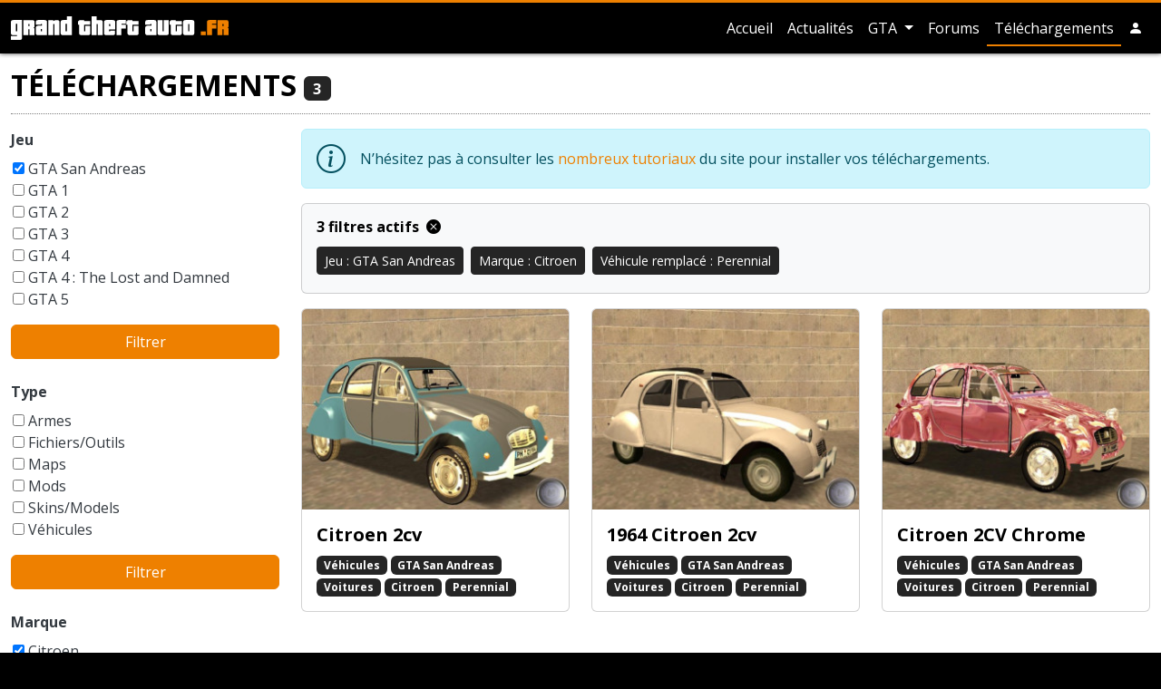

--- FILE ---
content_type: text/html; charset=UTF-8
request_url: https://www.grandtheftauto.fr/telechargements?filters%5Bbrand%5D%5B0%5D=32&filters%5Bgame%5D%5B0%5D=2&filters%5Bvehicle-replaced%5D%5B0%5D=228
body_size: 12394
content:
<!DOCTYPE html>
<html lang="fr">
<head>
    <title>Liste des téléchargements (Jeu : GTA San Andreas, Marque : Citroen, Véhicule remplacé : Perennial) · GrandTheftAuto.fr</title>
    <!-- Meta -->
    <meta charset="utf-8">
    <meta name="viewport" content="width=device-width, initial-scale=1.0, shrink-to-fit=no">
    <meta name="description" content="Liste des téléchargements (Jeu : GTA San Andreas, Marque : Citroen, Véhicule remplacé : Perennial)">
            <link rel="canonical" href="https://www.grandtheftauto.fr/telechargements?filters%5Bbrand%5D%5B0%5D=32&amp;filters%5Bgame%5D%5B0%5D=2&amp;filters%5Bvehicle-replaced%5D%5B0%5D=228"/>
        <meta name="twitter:site" content="@gta_fr">

            <meta property="og:title" content="Liste des téléchargements (Jeu : GTA San Andreas, Marque : Citroen, Véhicule remplacé : Perennial)">
        <meta property="og:type" content="website"/>
        <meta property="og:description" content="Liste des téléchargements (Jeu : GTA San Andreas, Marque : Citroen, Véhicule remplacé : Perennial)">
        <meta property="og:url" content="https://www.grandtheftauto.fr/telechargements?filters%5Bbrand%5D%5B0%5D=32&amp;filters%5Bgame%5D%5B0%5D=2&amp;filters%5Bvehicle-replaced%5D%5B0%5D=228">
        <meta property="og:image" content="/apple-touch-icon.png">
    
    <link rel="stylesheet" href="/assets/css/website.0288d122.css">
    <link rel="apple-touch-icon" sizes="180x180" href="/apple-touch-icon.png">
<link rel="icon" type="image/png" sizes="32x32" href="/favicon-32x32.png">
<link rel="icon" type="image/png" sizes="16x16" href="/favicon-16x16.png">
<link rel="manifest" href="/site.webmanifest">
<link rel="mask-icon" href="/safari-pinned-tab.svg" color="#000000">
<meta name="apple-mobile-web-app-title" content="GrandTheftAuto.fr">
<meta name="application-name" content="GrandTheftAuto.fr">
<meta name="msapplication-TileColor" content="#ffc40d">
    <!-- Global site tag (gtag.js) - Google Analytics -->
<script async src="https://www.googletagmanager.com/gtag/js?id=G-XNDD0827YR"></script>
<script>
    window.dataLayer = window.dataLayer || [];
    function gtag(){dataLayer.push(arguments);}
    gtag('js', new Date());
    gtag('config', 'G-XNDD0827YR');
    gtag('consent', 'default', {
        'ad_storage': 'denied',
        'analytics_storage': 'denied'
    });
</script>
</head>

<body class="">
    <header class="page-header bg-dark sticky-top">
        <div class="container">
            <nav class="navbar navbar-expand navbar-dark flex-column flex-md-row">
                <a class="navbar-brand me-0 me-md-3" href="/"><svg id="logo" xmlns="http://www.w3.org/2000/svg" viewBox="0 0 109.04 11.98">
          <title>GrandTheftAuto.fr</title>
  <g class="title">
    <path class="a" d="M0,12V10.07H3.08a0,0,0,0,0,0,0V9.59H1.25C.42,9.59,0,9.27,0,8.64V2.89c0-.65.42-1,1.25-1H5.6V11c0,.63-.41,1-1.24,1ZM3.11,3.84H2.52s0,0,0,0v3.8s0,0,0,0h.59Z"/>
    <path class="a" d="M9.34,9.59v-3s0,0,0,0H8.72V9.59H6.23V1.92h4.35c.83,0,1.24.32,1.24,1V5.12c0,.37-.2.58-.61.63.41,0,.62.27.62.63V9.59Zm0-5.73s0,0,0,0H8.72V5h.59s0,0,0,0Z"/>
    <path class="a" d="M13.72,9.59c-.83,0-1.24-.32-1.24-.95V5.75c0-.63.41-1,1.24-1h1.86V3.86s0,0,0,0H15s0,0,0,0v.45H12.48V2.89c0-.65.41-1,1.24-1h3.11c.83,0,1.25.32,1.25,1v6.7Zm1.86-3.11H15s0,0,0,0V7.66s0,0,0,0h.58Z"/>
    <path class="a" d="M21.8,9.59V3.86l0,0h-.57a0,0,0,0,0,0,0V9.59h-2.5V1.92h2.5v.49a3,3,0,0,1,1.86-.49c.83,0,1.25.32,1.25,1v6.7Z"/>
    <path class="a" d="M26.16,9.59a1.49,1.49,0,0,1-.94-.24.83.83,0,0,1-.3-.71V2.89c0-.65.41-1,1.24-1H28V0h2.5V9.59ZM28,3.84h-.58s0,0,0,0v3.8s0,0,0,0H28Z"/>
    <path class="a" d="M35.44,9.59c-.83,0-1.25-.32-1.25-.95V4.31h-.61V2.41h.61V1.92h2.5v.49H39.8v1.9H36.69V7.66l0,0h.58l0,0V4.8H39.8V8.64c0,.63-.42.95-1.25.95Z"/>
    <path class="a" d="M43.52,9.59V3.86s0,0,0,0H42.9V9.59H40.41V0H42.9V1.92h1.86c.84,0,1.25.32,1.25,1v6.7Z"/>
    <path class="a" d="M47.9,9.59c-.84,0-1.25-.32-1.25-.95V2.89c0-.65.41-1,1.25-1H51c.84,0,1.25.32,1.25,1V6.72H49.14v.94s0,0,0,0h.56s0,0,0,0V7.2h2.49V8.64c0,.63-.41.95-1.25.95Zm1.86-5.73s0,0,0,0h-.56s0,0,0,0V4.93h.62Z"/>
    <path class="a" d="M52.88,9.59V2.89c0-.65.41-1,1.24-1h3.44V3.84H55.4s0,0,0,0v.45h2.16V6.23H55.37V9.59Z"/>
    <path class="a" d="M59.67,9.59c-.83,0-1.25-.32-1.25-.95V4.31h-.61V2.41h.61V1.92h2.5v.49H64v1.9h-3.1V7.66s0,0,0,0h.58l0,0V4.8H64V8.64c0,.63-.41.95-1.24.95Z"/>
    <path class="a" d="M68.54,9.59c-.84,0-1.25-.32-1.25-.95V5.75c0-.63.41-1,1.25-1H70.4V3.86s0,0,0,0h-.56s0,0,0,0v.45H67.29V2.89c0-.65.41-1,1.25-1h3.1c.84,0,1.25.32,1.25,1v6.7ZM70.4,6.48h-.59s0,0,0,0V7.66s0,0,0,0h.59Z"/>
    <path class="a" d="M74.74,9.59c-.83,0-1.25-.32-1.25-.95V1.92H76V7.66l0,0h.57a0,0,0,0,0,0,0V1.92h2.5V8.64c0,.63-.42.95-1.25.95Z"/>
    <path class="a" d="M81.33,9.59c-.83,0-1.25-.32-1.25-.95V4.31h-.61V2.41h.61V1.92h2.5v.49h3.1v1.9h-3.1V7.66s0,0,0,0h.58l0,0V4.8h2.48V8.64c0,.63-.41.95-1.24.95Z"/>
    <path class="a" d="M87.52,9.59c-.83,0-1.25-.32-1.25-.95V2.89c0-.65.42-1,1.25-1h3.11c.83,0,1.25.32,1.25,1V8.64c0,.63-.42.95-1.25.95Zm1.86-5.73a0,0,0,0,0,0,0h-.57l0,0v3.8l0,0h.57a0,0,0,0,0,0,0Z"/>
  </g>
  <g class="ext">
    <path class="a" d="M95.15,9.59V7.68h2.5V9.59Z"/>
    <path class="a" d="M98.26,9.59V2.89c0-.65.42-1,1.25-1h3.43V3.84h-2.16s0,0,0,0v.45h2.16V6.23h-2.16V9.59Z"/>
    <path class="a" d="M106.54,9.59v-3s0,0,0,0h-.59V9.59h-2.5V1.92h4.36c.82,0,1.23.32,1.23,1V5.12c0,.37-.2.58-.61.63.42,0,.63.27.63.63V9.59Zm0-5.73,0,0h-.59V5h.59a0,0,0,0,0,0,0Z"/>
  </g>
</svg></a>

                                    <ul class="navbar-nav ms-md-auto navbar-nav-hscroll">
                        <li class="nav-item d-none d-md-inline-block ">
                            <a class="nav-link" href="/">
                                Accueil
                            </a>
                        </li>
                        <li class="nav-item ">
                            <a class="nav-link" href="/actualites">
                                Actualités
                            </a>
                        </li>
                                                    <li class="nav-item dropdown ">
                                <a class="nav-link d-md-none" href="/gta">
                                    GTA
                                </a>
                                <a class="nav-link dropdown-toggle d-none d-md-inline-block"
                                   id="navbarDropdownMenuLink" role="button"
                                   data-bs-toggle="dropdown" aria-haspopup="true" aria-expanded="false"
                                   href="/gta">
                                    GTA
                                </a>
                                <div class="dropdown-menu" aria-labelledby="navbarDropdownMenuLink">
                                                                                                                        <a class="dropdown-item"
                                               href="/gta6">
                                                GTA 6
                                            </a>
                                                                                                                                                                <a class="dropdown-item"
                                               href="/gta5">
                                                GTA 5
                                            </a>
                                                                                                                                                                <a class="dropdown-item"
                                               href="/gta4-the-lost-and-damned">
                                                GTA 4 : The Lost and Damned
                                            </a>
                                                                                                                                                                <a class="dropdown-item"
                                               href="/gta4">
                                                GTA 4
                                            </a>
                                                                                                                                                                <a class="dropdown-item"
                                               href="/gta-vice-city-stories">
                                                GTA Vice City Stories
                                            </a>
                                                                                                                                                                <a class="dropdown-item"
                                               href="/gta-liberty-city-stories">
                                                GTA Liberty City Stories
                                            </a>
                                                                                                                                                                <a class="dropdown-item"
                                               href="/gta-san-andreas">
                                                GTA San Andreas
                                            </a>
                                                                                                                                                                <a class="dropdown-item"
                                               href="/gta-vice-city">
                                                GTA Vice City
                                            </a>
                                                                                                                                                                <a class="dropdown-item"
                                               href="/gta3">
                                                GTA 3
                                            </a>
                                                                                                                                                                                                                                                                                                                                                                                                                                <div class="dropdown-divider"></div>
                                    <a class="dropdown-item"
                                       href="/gta">
                                        Tous les GTA
                                    </a>
                                </div>
                            </li>
                                                <li class="nav-item">
                            <a class="nav-link" href="https://forums.grandtheftauto.fr">Forums</a>
                        </li>
                        <li class="nav-item active">
                            <a class="nav-link" href="/telechargements">
                                Téléchargements
                            </a>
                        </li>
                                                                                <li class="nav-item me-md-0 d-inline-block d-sm-none">
                                <a class="nav-link"
                                   role="button" rel="nofollow"
                                                                                    href="/login?goto=%2Ftelechargements%3Ffilters%255Bbrand%255D%255B0%255D%3D32%26filters%255Bgame%255D%255B0%255D%3D2%26filters%255Bvehicle-replaced%255D%255B0%255D%3D228"
                                                                        >
                                    <i class="bi bi-person-fill"
                                       role="img"
                                       data-bs-toggle="tooltip"
                                       title="Compte utilisateur"></i>
                                </a>
                            </li>
                            <li class="nav-item me-md-0 dropdown d-none d-sm-inline-block">
                                <a class="nav-link"
                                   role="button" rel="nofollow"
                                                                                    href="/login?goto=%2Ftelechargements%3Ffilters%255Bbrand%255D%255B0%255D%3D32%26filters%255Bgame%255D%255B0%255D%3D2%26filters%255Bvehicle-replaced%255D%255B0%255D%3D228"
                                                                        >
                                    <i class="bi bi-person-fill"
                                       role="img"
                                       data-bs-toggle="tooltip"
                                       title="Compte utilisateur"></i>
                                </a>
                                                            </li>
                                            </ul>
                            </nav>
        </div>
            </header>
    
    <div class="container py-3 infinite-scroll">
        <article>
            <header class="d-flex justify-content-between align-items-center">
                <h1>
                    Téléchargements
                    <span class="badge bg-secondary">3</span>
                </h1>
                <button data-bs-toggle="collapse"
                        data-bs-target="#menu-filters"
                        class="btn btn-outline-secondary d-md-none">
                    <i class="bi bi-filter" role="img"></i>
                </button>
            </header>

            <div class="row">
                <div id="menu-filters" class="col-12 col-md-3 collapse d-md-block mb-4">
                    
                    <form name="filters" method="get" action="">
                                            <div class="mb-4">
                                                                <label for="filters_game" class="form-label">Jeu</label>
                            <div class="form-filters">
                                                                          
    <div class="custom-control custom-checkbox checked">
        <input type="checkbox" id="filters_game_2" name="filters[game][]" checked="checked" class="custom-control-input" value="2" >
        <label class="custom-control-label" for="filters_game_2">GTA San Andreas</label>
            
    </div>

                                                  
    <div class="custom-control custom-checkbox not-checked">
        <input type="checkbox" id="filters_game_7" name="filters[game][]" class="custom-control-input" value="7" >
        <label class="custom-control-label" for="filters_game_7">GTA 1</label>
            
    </div>

                                                  
    <div class="custom-control custom-checkbox not-checked">
        <input type="checkbox" id="filters_game_5" name="filters[game][]" class="custom-control-input" value="5" >
        <label class="custom-control-label" for="filters_game_5">GTA 2</label>
            
    </div>

                                                  
    <div class="custom-control custom-checkbox not-checked">
        <input type="checkbox" id="filters_game_4" name="filters[game][]" class="custom-control-input" value="4" >
        <label class="custom-control-label" for="filters_game_4">GTA 3</label>
            
    </div>

                                                  
    <div class="custom-control custom-checkbox not-checked">
        <input type="checkbox" id="filters_game_205" name="filters[game][]" class="custom-control-input" value="205" >
        <label class="custom-control-label" for="filters_game_205">GTA 4</label>
            
    </div>

                                                  
    <div class="custom-control custom-checkbox not-checked">
        <input type="checkbox" id="filters_game_411" name="filters[game][]" class="custom-control-input" value="411" >
        <label class="custom-control-label" for="filters_game_411">GTA 4 : The Lost and Damned</label>
            
    </div>

                                                  
    <div class="custom-control custom-checkbox not-checked">
        <input type="checkbox" id="filters_game_440" name="filters[game][]" class="custom-control-input" value="440" >
        <label class="custom-control-label" for="filters_game_440">GTA 5</label>
            
    </div>

                                                  
    <div class="custom-control custom-checkbox not-checked">
        <input type="checkbox" id="filters_game_441" name="filters[game][]" class="custom-control-input" value="441" >
        <label class="custom-control-label" for="filters_game_441">GTA 6</label>
            
    </div>

                                                  
    <div class="custom-control custom-checkbox not-checked">
        <input type="checkbox" id="filters_game_194" name="filters[game][]" class="custom-control-input" value="194" >
        <label class="custom-control-label" for="filters_game_194">GTA Liberty City Stories</label>
            
    </div>

                                                  
    <div class="custom-control custom-checkbox not-checked">
        <input type="checkbox" id="filters_game_6" name="filters[game][]" class="custom-control-input" value="6" >
        <label class="custom-control-label" for="filters_game_6">GTA London 1969</label>
            
    </div>

                                                  
    <div class="custom-control custom-checkbox not-checked">
        <input type="checkbox" id="filters_game_3" name="filters[game][]" class="custom-control-input" value="3" >
        <label class="custom-control-label" for="filters_game_3">GTA Vice City</label>
            
    </div>

                                                  
    <div class="custom-control custom-checkbox not-checked">
        <input type="checkbox" id="filters_game_218" name="filters[game][]" class="custom-control-input" value="218" >
        <label class="custom-control-label" for="filters_game_218">GTA Vice City Stories</label>
            
    </div>

            
  
                            </div>
                            <div class="d-grid gap-2">
                                <button type="submit" class="btn btn-primary">Filtrer</button>
                            </div>
                        </div>
                                            <div class="mb-4">
                                                                <label for="filters_type" class="form-label">Type</label>
                            <div class="form-filters">
                                                                          
    <div class="custom-control custom-checkbox not-checked">
        <input type="checkbox" id="filters_type_11" name="filters[type][]" class="custom-control-input" value="11" >
        <label class="custom-control-label" for="filters_type_11">Armes</label>
            
    </div>

                                                  
    <div class="custom-control custom-checkbox not-checked">
        <input type="checkbox" id="filters_type_12" name="filters[type][]" class="custom-control-input" value="12" >
        <label class="custom-control-label" for="filters_type_12">Fichiers/Outils</label>
            
    </div>

                                                  
    <div class="custom-control custom-checkbox not-checked">
        <input type="checkbox" id="filters_type_9" name="filters[type][]" class="custom-control-input" value="9" >
        <label class="custom-control-label" for="filters_type_9">Maps</label>
            
    </div>

                                                  
    <div class="custom-control custom-checkbox not-checked">
        <input type="checkbox" id="filters_type_8" name="filters[type][]" class="custom-control-input" value="8" >
        <label class="custom-control-label" for="filters_type_8">Mods</label>
            
    </div>

                                                  
    <div class="custom-control custom-checkbox not-checked">
        <input type="checkbox" id="filters_type_10" name="filters[type][]" class="custom-control-input" value="10" >
        <label class="custom-control-label" for="filters_type_10">Skins/Models</label>
            
    </div>

                                                  
    <div class="custom-control custom-checkbox not-checked">
        <input type="checkbox" id="filters_type_1" name="filters[type][]" class="custom-control-input" value="1" >
        <label class="custom-control-label" for="filters_type_1">Véhicules</label>
            
    </div>

            
  
                            </div>
                            <div class="d-grid gap-2">
                                <button type="submit" class="btn btn-primary">Filtrer</button>
                            </div>
                        </div>
                                            <div class="mb-4">
                                                                <label for="filters_brand" class="form-label">Marque</label>
                            <div class="form-filters">
                                                                          
    <div class="custom-control custom-checkbox checked">
        <input type="checkbox" id="filters_brand_32" name="filters[brand][]" checked="checked" class="custom-control-input" value="32" >
        <label class="custom-control-label" for="filters_brand_32">Citroen</label>
            
    </div>

                                                  
    <div class="custom-control custom-checkbox not-checked">
        <input type="checkbox" id="filters_brand_22" name="filters[brand][]" class="custom-control-input" value="22" >
        <label class="custom-control-label" for="filters_brand_22">Alfa Romeo</label>
            
    </div>

                                                  
    <div class="custom-control custom-checkbox not-checked">
        <input type="checkbox" id="filters_brand_215" name="filters[brand][]" class="custom-control-input" value="215" >
        <label class="custom-control-label" for="filters_brand_215">AMC</label>
            
    </div>

                                                  
    <div class="custom-control custom-checkbox not-checked">
        <input type="checkbox" id="filters_brand_214" name="filters[brand][]" class="custom-control-input" value="214" >
        <label class="custom-control-label" for="filters_brand_214">American LeFrance</label>
            
    </div>

                                                  
    <div class="custom-control custom-checkbox not-checked">
        <input type="checkbox" id="filters_brand_397" name="filters[brand][]" class="custom-control-input" value="397" >
        <label class="custom-control-label" for="filters_brand_397">Anadol</label>
            
    </div>

                                                  
    <div class="custom-control custom-checkbox not-checked">
        <input type="checkbox" id="filters_brand_23" name="filters[brand][]" class="custom-control-input" value="23" >
        <label class="custom-control-label" for="filters_brand_23">Aston Martin</label>
            
    </div>

                                                  
    <div class="custom-control custom-checkbox not-checked">
        <input type="checkbox" id="filters_brand_24" name="filters[brand][]" class="custom-control-input" value="24" >
        <label class="custom-control-label" for="filters_brand_24">Audi</label>
            
    </div>

                                                  
    <div class="custom-control custom-checkbox not-checked">
        <input type="checkbox" id="filters_brand_135" name="filters[brand][]" class="custom-control-input" value="135" >
        <label class="custom-control-label" for="filters_brand_135">Austin</label>
            
    </div>

                                                  
    <div class="custom-control custom-checkbox not-checked">
        <input type="checkbox" id="filters_brand_82" name="filters[brand][]" class="custom-control-input" value="82" >
        <label class="custom-control-label" for="filters_brand_82">Autres/Sans marque</label>
            
    </div>

                                                  
    <div class="custom-control custom-checkbox not-checked">
        <input type="checkbox" id="filters_brand_25" name="filters[brand][]" class="custom-control-input" value="25" >
        <label class="custom-control-label" for="filters_brand_25">Bentley</label>
            
    </div>

                                                  
    <div class="custom-control custom-checkbox not-checked">
        <input type="checkbox" id="filters_brand_26" name="filters[brand][]" class="custom-control-input" value="26" >
        <label class="custom-control-label" for="filters_brand_26">BMW</label>
            
    </div>

                                                  
    <div class="custom-control custom-checkbox not-checked">
        <input type="checkbox" id="filters_brand_136" name="filters[brand][]" class="custom-control-input" value="136" >
        <label class="custom-control-label" for="filters_brand_136">Bobcat</label>
            
    </div>

                                                  
    <div class="custom-control custom-checkbox not-checked">
        <input type="checkbox" id="filters_brand_119" name="filters[brand][]" class="custom-control-input" value="119" >
        <label class="custom-control-label" for="filters_brand_119">Boeing</label>
            
    </div>

                                                  
    <div class="custom-control custom-checkbox not-checked">
        <input type="checkbox" id="filters_brand_172" name="filters[brand][]" class="custom-control-input" value="172" >
        <label class="custom-control-label" for="filters_brand_172">Bucegi</label>
            
    </div>

                                                  
    <div class="custom-control custom-checkbox not-checked">
        <input type="checkbox" id="filters_brand_157" name="filters[brand][]" class="custom-control-input" value="157" >
        <label class="custom-control-label" for="filters_brand_157">Buell</label>
            
    </div>

                                                  
    <div class="custom-control custom-checkbox not-checked">
        <input type="checkbox" id="filters_brand_27" name="filters[brand][]" class="custom-control-input" value="27" >
        <label class="custom-control-label" for="filters_brand_27">Bugatti</label>
            
    </div>

                                                  
    <div class="custom-control custom-checkbox not-checked">
        <input type="checkbox" id="filters_brand_28" name="filters[brand][]" class="custom-control-input" value="28" >
        <label class="custom-control-label" for="filters_brand_28">Buick</label>
            
    </div>

                                                  
    <div class="custom-control custom-checkbox not-checked">
        <input type="checkbox" id="filters_brand_29" name="filters[brand][]" class="custom-control-input" value="29" >
        <label class="custom-control-label" for="filters_brand_29">Cadillac</label>
            
    </div>

                                                  
    <div class="custom-control custom-checkbox not-checked">
        <input type="checkbox" id="filters_brand_203" name="filters[brand][]" class="custom-control-input" value="203" >
        <label class="custom-control-label" for="filters_brand_203">Caterham</label>
            
    </div>

                                                  
    <div class="custom-control custom-checkbox not-checked">
        <input type="checkbox" id="filters_brand_212" name="filters[brand][]" class="custom-control-input" value="212" >
        <label class="custom-control-label" for="filters_brand_212">Caterpillar</label>
            
    </div>

                                                  
    <div class="custom-control custom-checkbox not-checked">
        <input type="checkbox" id="filters_brand_161" name="filters[brand][]" class="custom-control-input" value="161" >
        <label class="custom-control-label" for="filters_brand_161">Champion</label>
            
    </div>

                                                  
    <div class="custom-control custom-checkbox not-checked">
        <input type="checkbox" id="filters_brand_69" name="filters[brand][]" class="custom-control-input" value="69" >
        <label class="custom-control-label" for="filters_brand_69">Checker</label>
            
    </div>

                                                  
    <div class="custom-control custom-checkbox not-checked">
        <input type="checkbox" id="filters_brand_30" name="filters[brand][]" class="custom-control-input" value="30" >
        <label class="custom-control-label" for="filters_brand_30">Chevrolet</label>
            
    </div>

                                                  
    <div class="custom-control custom-checkbox not-checked">
        <input type="checkbox" id="filters_brand_31" name="filters[brand][]" class="custom-control-input" value="31" >
        <label class="custom-control-label" for="filters_brand_31">Chrysler</label>
            
    </div>

                                                  
    <div class="custom-control custom-checkbox not-checked">
        <input type="checkbox" id="filters_brand_33" name="filters[brand][]" class="custom-control-input" value="33" >
        <label class="custom-control-label" for="filters_brand_33">Dacia</label>
            
    </div>

                                                  
    <div class="custom-control custom-checkbox not-checked">
        <input type="checkbox" id="filters_brand_120" name="filters[brand][]" class="custom-control-input" value="120" >
        <label class="custom-control-label" for="filters_brand_120">Daewoo</label>
            
    </div>

                                                  
    <div class="custom-control custom-checkbox not-checked">
        <input type="checkbox" id="filters_brand_112" name="filters[brand][]" class="custom-control-input" value="112" >
        <label class="custom-control-label" for="filters_brand_112">DAF</label>
            
    </div>

                                                  
    <div class="custom-control custom-checkbox not-checked">
        <input type="checkbox" id="filters_brand_137" name="filters[brand][]" class="custom-control-input" value="137" >
        <label class="custom-control-label" for="filters_brand_137">Datsun</label>
            
    </div>

                                                  
    <div class="custom-control custom-checkbox not-checked">
        <input type="checkbox" id="filters_brand_34" name="filters[brand][]" class="custom-control-input" value="34" >
        <label class="custom-control-label" for="filters_brand_34">De Tomaso</label>
            
    </div>

                                                  
    <div class="custom-control custom-checkbox not-checked">
        <input type="checkbox" id="filters_brand_410" name="filters[brand][]" class="custom-control-input" value="410" >
        <label class="custom-control-label" for="filters_brand_410">Derbi</label>
            
    </div>

                                                  
    <div class="custom-control custom-checkbox not-checked">
        <input type="checkbox" id="filters_brand_35" name="filters[brand][]" class="custom-control-input" value="35" >
        <label class="custom-control-label" for="filters_brand_35">DMC / De Lorean</label>
            
    </div>

                                                  
    <div class="custom-control custom-checkbox not-checked">
        <input type="checkbox" id="filters_brand_36" name="filters[brand][]" class="custom-control-input" value="36" >
        <label class="custom-control-label" for="filters_brand_36">Dodge</label>
            
    </div>

                                                  
    <div class="custom-control custom-checkbox not-checked">
        <input type="checkbox" id="filters_brand_86" name="filters[brand][]" class="custom-control-input" value="86" >
        <label class="custom-control-label" for="filters_brand_86">Ducati</label>
            
    </div>

                                                  
    <div class="custom-control custom-checkbox not-checked">
        <input type="checkbox" id="filters_brand_138" name="filters[brand][]" class="custom-control-input" value="138" >
        <label class="custom-control-label" for="filters_brand_138">Duesenberg</label>
            
    </div>

                                                  
    <div class="custom-control custom-checkbox not-checked">
        <input type="checkbox" id="filters_brand_37" name="filters[brand][]" class="custom-control-input" value="37" >
        <label class="custom-control-label" for="filters_brand_37">Ferrari</label>
            
    </div>

                                                  
    <div class="custom-control custom-checkbox not-checked">
        <input type="checkbox" id="filters_brand_38" name="filters[brand][]" class="custom-control-input" value="38" >
        <label class="custom-control-label" for="filters_brand_38">Fiat</label>
            
    </div>

                                                  
    <div class="custom-control custom-checkbox not-checked">
        <input type="checkbox" id="filters_brand_39" name="filters[brand][]" class="custom-control-input" value="39" >
        <label class="custom-control-label" for="filters_brand_39">Ford</label>
            
    </div>

                                                  
    <div class="custom-control custom-checkbox not-checked">
        <input type="checkbox" id="filters_brand_139" name="filters[brand][]" class="custom-control-input" value="139" >
        <label class="custom-control-label" for="filters_brand_139">Freightliner</label>
            
    </div>

                                                  
    <div class="custom-control custom-checkbox not-checked">
        <input type="checkbox" id="filters_brand_140" name="filters[brand][]" class="custom-control-input" value="140" >
        <label class="custom-control-label" for="filters_brand_140">FSO</label>
            
    </div>

                                                  
    <div class="custom-control custom-checkbox not-checked">
        <input type="checkbox" id="filters_brand_40" name="filters[brand][]" class="custom-control-input" value="40" >
        <label class="custom-control-label" for="filters_brand_40">GAZ/UAZ/VAZ/ZAZ</label>
            
    </div>

                                                  
    <div class="custom-control custom-checkbox not-checked">
        <input type="checkbox" id="filters_brand_131" name="filters[brand][]" class="custom-control-input" value="131" >
        <label class="custom-control-label" for="filters_brand_131">Gilera</label>
            
    </div>

                                                  
    <div class="custom-control custom-checkbox not-checked">
        <input type="checkbox" id="filters_brand_134" name="filters[brand][]" class="custom-control-input" value="134" >
        <label class="custom-control-label" for="filters_brand_134">Gillet</label>
            
    </div>

                                                  
    <div class="custom-control custom-checkbox not-checked">
        <input type="checkbox" id="filters_brand_41" name="filters[brand][]" class="custom-control-input" value="41" >
        <label class="custom-control-label" for="filters_brand_41">GMC</label>
            
    </div>

                                                  
    <div class="custom-control custom-checkbox not-checked">
        <input type="checkbox" id="filters_brand_114" name="filters[brand][]" class="custom-control-input" value="114" >
        <label class="custom-control-label" for="filters_brand_114">Harley Davidson</label>
            
    </div>

                                                  
    <div class="custom-control custom-checkbox not-checked">
        <input type="checkbox" id="filters_brand_167" name="filters[brand][]" class="custom-control-input" value="167" >
        <label class="custom-control-label" for="filters_brand_167">Hitachi</label>
            
    </div>

                                                  
    <div class="custom-control custom-checkbox not-checked">
        <input type="checkbox" id="filters_brand_141" name="filters[brand][]" class="custom-control-input" value="141" >
        <label class="custom-control-label" for="filters_brand_141">Holden/HSV</label>
            
    </div>

                                                  
    <div class="custom-control custom-checkbox not-checked">
        <input type="checkbox" id="filters_brand_42" name="filters[brand][]" class="custom-control-input" value="42" >
        <label class="custom-control-label" for="filters_brand_42">Honda</label>
            
    </div>

                                                  
    <div class="custom-control custom-checkbox not-checked">
        <input type="checkbox" id="filters_brand_43" name="filters[brand][]" class="custom-control-input" value="43" >
        <label class="custom-control-label" for="filters_brand_43">Hummer</label>
            
    </div>

                                                  
    <div class="custom-control custom-checkbox not-checked">
        <input type="checkbox" id="filters_brand_44" name="filters[brand][]" class="custom-control-input" value="44" >
        <label class="custom-control-label" for="filters_brand_44">Hyundai</label>
            
    </div>

                                                  
    <div class="custom-control custom-checkbox not-checked">
        <input type="checkbox" id="filters_brand_126" name="filters[brand][]" class="custom-control-input" value="126" >
        <label class="custom-control-label" for="filters_brand_126">Ikarus</label>
            
    </div>

                                                  
    <div class="custom-control custom-checkbox not-checked">
        <input type="checkbox" id="filters_brand_404" name="filters[brand][]" class="custom-control-input" value="404" >
        <label class="custom-control-label" for="filters_brand_404">Infiniti</label>
            
    </div>

                                                  
    <div class="custom-control custom-checkbox not-checked">
        <input type="checkbox" id="filters_brand_124" name="filters[brand][]" class="custom-control-input" value="124" >
        <label class="custom-control-label" for="filters_brand_124">International</label>
            
    </div>

                                                  
    <div class="custom-control custom-checkbox not-checked">
        <input type="checkbox" id="filters_brand_130" name="filters[brand][]" class="custom-control-input" value="130" >
        <label class="custom-control-label" for="filters_brand_130">Isuzu</label>
            
    </div>

                                                  
    <div class="custom-control custom-checkbox not-checked">
        <input type="checkbox" id="filters_brand_142" name="filters[brand][]" class="custom-control-input" value="142" >
        <label class="custom-control-label" for="filters_brand_142">Iveco</label>
            
    </div>

                                                  
    <div class="custom-control custom-checkbox not-checked">
        <input type="checkbox" id="filters_brand_45" name="filters[brand][]" class="custom-control-input" value="45" >
        <label class="custom-control-label" for="filters_brand_45">Jaguar</label>
            
    </div>

                                                  
    <div class="custom-control custom-checkbox not-checked">
        <input type="checkbox" id="filters_brand_46" name="filters[brand][]" class="custom-control-input" value="46" >
        <label class="custom-control-label" for="filters_brand_46">Jeep</label>
            
    </div>

                                                  
    <div class="custom-control custom-checkbox not-checked">
        <input type="checkbox" id="filters_brand_393" name="filters[brand][]" class="custom-control-input" value="393" >
        <label class="custom-control-label" for="filters_brand_393">K-1 Engineering</label>
            
    </div>

                                                  
    <div class="custom-control custom-checkbox not-checked">
        <input type="checkbox" id="filters_brand_206" name="filters[brand][]" class="custom-control-input" value="206" >
        <label class="custom-control-label" for="filters_brand_206">Kaiser</label>
            
    </div>

                                                  
    <div class="custom-control custom-checkbox not-checked">
        <input type="checkbox" id="filters_brand_83" name="filters[brand][]" class="custom-control-input" value="83" >
        <label class="custom-control-label" for="filters_brand_83">Kamaz</label>
            
    </div>

                                                  
    <div class="custom-control custom-checkbox not-checked">
        <input type="checkbox" id="filters_brand_395" name="filters[brand][]" class="custom-control-input" value="395" >
        <label class="custom-control-label" for="filters_brand_395">Kamov</label>
            
    </div>

                                                  
    <div class="custom-control custom-checkbox not-checked">
        <input type="checkbox" id="filters_brand_87" name="filters[brand][]" class="custom-control-input" value="87" >
        <label class="custom-control-label" for="filters_brand_87">Kawasaki</label>
            
    </div>

                                                  
    <div class="custom-control custom-checkbox not-checked">
        <input type="checkbox" id="filters_brand_116" name="filters[brand][]" class="custom-control-input" value="116" >
        <label class="custom-control-label" for="filters_brand_116">Kenworth</label>
            
    </div>

                                                  
    <div class="custom-control custom-checkbox not-checked">
        <input type="checkbox" id="filters_brand_47" name="filters[brand][]" class="custom-control-input" value="47" >
        <label class="custom-control-label" for="filters_brand_47">Koenigsegg</label>
            
    </div>

                                                  
    <div class="custom-control custom-checkbox not-checked">
        <input type="checkbox" id="filters_brand_121" name="filters[brand][]" class="custom-control-input" value="121" >
        <label class="custom-control-label" for="filters_brand_121">Kona</label>
            
    </div>

                                                  
    <div class="custom-control custom-checkbox not-checked">
        <input type="checkbox" id="filters_brand_153" name="filters[brand][]" class="custom-control-input" value="153" >
        <label class="custom-control-label" for="filters_brand_153">KrAZ</label>
            
    </div>

                                                  
    <div class="custom-control custom-checkbox not-checked">
        <input type="checkbox" id="filters_brand_213" name="filters[brand][]" class="custom-control-input" value="213" >
        <label class="custom-control-label" for="filters_brand_213">KTM</label>
            
    </div>

                                                  
    <div class="custom-control custom-checkbox not-checked">
        <input type="checkbox" id="filters_brand_48" name="filters[brand][]" class="custom-control-input" value="48" >
        <label class="custom-control-label" for="filters_brand_48">Lada</label>
            
    </div>

                                                  
    <div class="custom-control custom-checkbox not-checked">
        <input type="checkbox" id="filters_brand_49" name="filters[brand][]" class="custom-control-input" value="49" >
        <label class="custom-control-label" for="filters_brand_49">Lamborghini</label>
            
    </div>

                                                  
    <div class="custom-control custom-checkbox not-checked">
        <input type="checkbox" id="filters_brand_143" name="filters[brand][]" class="custom-control-input" value="143" >
        <label class="custom-control-label" for="filters_brand_143">Lancia</label>
            
    </div>

                                                  
    <div class="custom-control custom-checkbox not-checked">
        <input type="checkbox" id="filters_brand_210" name="filters[brand][]" class="custom-control-input" value="210" >
        <label class="custom-control-label" for="filters_brand_210">Land Rover</label>
            
    </div>

                                                  
    <div class="custom-control custom-checkbox not-checked">
        <input type="checkbox" id="filters_brand_50" name="filters[brand][]" class="custom-control-input" value="50" >
        <label class="custom-control-label" for="filters_brand_50">Lexus</label>
            
    </div>

                                                  
    <div class="custom-control custom-checkbox not-checked">
        <input type="checkbox" id="filters_brand_129" name="filters[brand][]" class="custom-control-input" value="129" >
        <label class="custom-control-label" for="filters_brand_129">Liaz</label>
            
    </div>

                                                  
    <div class="custom-control custom-checkbox not-checked">
        <input type="checkbox" id="filters_brand_51" name="filters[brand][]" class="custom-control-input" value="51" >
        <label class="custom-control-label" for="filters_brand_51">Lincoln</label>
            
    </div>

                                                  
    <div class="custom-control custom-checkbox not-checked">
        <input type="checkbox" id="filters_brand_118" name="filters[brand][]" class="custom-control-input" value="118" >
        <label class="custom-control-label" for="filters_brand_118">Lockheed Martin</label>
            
    </div>

                                                  
    <div class="custom-control custom-checkbox not-checked">
        <input type="checkbox" id="filters_brand_52" name="filters[brand][]" class="custom-control-input" value="52" >
        <label class="custom-control-label" for="filters_brand_52">Lotus</label>
            
    </div>

                                                  
    <div class="custom-control custom-checkbox not-checked">
        <input type="checkbox" id="filters_brand_144" name="filters[brand][]" class="custom-control-input" value="144" >
        <label class="custom-control-label" for="filters_brand_144">Luaz</label>
            
    </div>

                                                  
    <div class="custom-control custom-checkbox not-checked">
        <input type="checkbox" id="filters_brand_84" name="filters[brand][]" class="custom-control-input" value="84" >
        <label class="custom-control-label" for="filters_brand_84">Mack</label>
            
    </div>

                                                  
    <div class="custom-control custom-checkbox not-checked">
        <input type="checkbox" id="filters_brand_398" name="filters[brand][]" class="custom-control-input" value="398" >
        <label class="custom-control-label" for="filters_brand_398">Magirus Deutz</label>
            
    </div>

                                                  
    <div class="custom-control custom-checkbox not-checked">
        <input type="checkbox" id="filters_brand_171" name="filters[brand][]" class="custom-control-input" value="171" >
        <label class="custom-control-label" for="filters_brand_171">MAN</label>
            
    </div>

                                                  
    <div class="custom-control custom-checkbox not-checked">
        <input type="checkbox" id="filters_brand_154" name="filters[brand][]" class="custom-control-input" value="154" >
        <label class="custom-control-label" for="filters_brand_154">Marcopolo</label>
            
    </div>

                                                  
    <div class="custom-control custom-checkbox not-checked">
        <input type="checkbox" id="filters_brand_122" name="filters[brand][]" class="custom-control-input" value="122" >
        <label class="custom-control-label" for="filters_brand_122">Maserati</label>
            
    </div>

                                                  
    <div class="custom-control custom-checkbox not-checked">
        <input type="checkbox" id="filters_brand_174" name="filters[brand][]" class="custom-control-input" value="174" >
        <label class="custom-control-label" for="filters_brand_174">Massey Ferguson</label>
            
    </div>

                                                  
    <div class="custom-control custom-checkbox not-checked">
        <input type="checkbox" id="filters_brand_53" name="filters[brand][]" class="custom-control-input" value="53" >
        <label class="custom-control-label" for="filters_brand_53">Maybach</label>
            
    </div>

                                                  
    <div class="custom-control custom-checkbox not-checked">
        <input type="checkbox" id="filters_brand_54" name="filters[brand][]" class="custom-control-input" value="54" >
        <label class="custom-control-label" for="filters_brand_54">Mazda</label>
            
    </div>

                                                  
    <div class="custom-control custom-checkbox not-checked">
        <input type="checkbox" id="filters_brand_168" name="filters[brand][]" class="custom-control-input" value="168" >
        <label class="custom-control-label" for="filters_brand_168">MBK</label>
            
    </div>

                                                  
    <div class="custom-control custom-checkbox not-checked">
        <input type="checkbox" id="filters_brand_55" name="filters[brand][]" class="custom-control-input" value="55" >
        <label class="custom-control-label" for="filters_brand_55">McLaren</label>
            
    </div>

                                                  
    <div class="custom-control custom-checkbox not-checked">
        <input type="checkbox" id="filters_brand_165" name="filters[brand][]" class="custom-control-input" value="165" >
        <label class="custom-control-label" for="filters_brand_165">Melex</label>
            
    </div>

                                                  
    <div class="custom-control custom-checkbox not-checked">
        <input type="checkbox" id="filters_brand_56" name="filters[brand][]" class="custom-control-input" value="56" >
        <label class="custom-control-label" for="filters_brand_56">Mercedes</label>
            
    </div>

                                                  
    <div class="custom-control custom-checkbox not-checked">
        <input type="checkbox" id="filters_brand_57" name="filters[brand][]" class="custom-control-input" value="57" >
        <label class="custom-control-label" for="filters_brand_57">Mercury</label>
            
    </div>

                                                  
    <div class="custom-control custom-checkbox not-checked">
        <input type="checkbox" id="filters_brand_145" name="filters[brand][]" class="custom-control-input" value="145" >
        <label class="custom-control-label" for="filters_brand_145">MG</label>
            
    </div>

                                                  
    <div class="custom-control custom-checkbox not-checked">
        <input type="checkbox" id="filters_brand_216" name="filters[brand][]" class="custom-control-input" value="216" >
        <label class="custom-control-label" for="filters_brand_216">Mil</label>
            
    </div>

                                                  
    <div class="custom-control custom-checkbox not-checked">
        <input type="checkbox" id="filters_brand_58" name="filters[brand][]" class="custom-control-input" value="58" >
        <label class="custom-control-label" for="filters_brand_58">Mini</label>
            
    </div>

                                                  
    <div class="custom-control custom-checkbox not-checked">
        <input type="checkbox" id="filters_brand_59" name="filters[brand][]" class="custom-control-input" value="59" >
        <label class="custom-control-label" for="filters_brand_59">Mitsubishi</label>
            
    </div>

                                                  
    <div class="custom-control custom-checkbox not-checked">
        <input type="checkbox" id="filters_brand_146" name="filters[brand][]" class="custom-control-input" value="146" >
        <label class="custom-control-label" for="filters_brand_146">Morris</label>
            
    </div>

                                                  
    <div class="custom-control custom-checkbox not-checked">
        <input type="checkbox" id="filters_brand_147" name="filters[brand][]" class="custom-control-input" value="147" >
        <label class="custom-control-label" for="filters_brand_147">Moskvich</label>
            
    </div>

                                                  
    <div class="custom-control custom-checkbox not-checked">
        <input type="checkbox" id="filters_brand_158" name="filters[brand][]" class="custom-control-input" value="158" >
        <label class="custom-control-label" for="filters_brand_158">Motorynka</label>
            
    </div>

                                                  
    <div class="custom-control custom-checkbox not-checked">
        <input type="checkbox" id="filters_brand_128" name="filters[brand][]" class="custom-control-input" value="128" >
        <label class="custom-control-label" for="filters_brand_128">MTD</label>
            
    </div>

                                                  
    <div class="custom-control custom-checkbox not-checked">
        <input type="checkbox" id="filters_brand_166" name="filters[brand][]" class="custom-control-input" value="166" >
        <label class="custom-control-label" for="filters_brand_166">MZ</label>
            
    </div>

                                                  
    <div class="custom-control custom-checkbox not-checked">
        <input type="checkbox" id="filters_brand_407" name="filters[brand][]" class="custom-control-input" value="407" >
        <label class="custom-control-label" for="filters_brand_407">Neoplan</label>
            
    </div>

                                                  
    <div class="custom-control custom-checkbox not-checked">
        <input type="checkbox" id="filters_brand_209" name="filters[brand][]" class="custom-control-input" value="209" >
        <label class="custom-control-label" for="filters_brand_209">New Holland</label>
            
    </div>

                                                  
    <div class="custom-control custom-checkbox not-checked">
        <input type="checkbox" id="filters_brand_60" name="filters[brand][]" class="custom-control-input" value="60" >
        <label class="custom-control-label" for="filters_brand_60">Nissan</label>
            
    </div>

                                                  
    <div class="custom-control custom-checkbox not-checked">
        <input type="checkbox" id="filters_brand_396" name="filters[brand][]" class="custom-control-input" value="396" >
        <label class="custom-control-label" for="filters_brand_396">Nox Cycles</label>
            
    </div>

                                                  
    <div class="custom-control custom-checkbox not-checked">
        <input type="checkbox" id="filters_brand_148" name="filters[brand][]" class="custom-control-input" value="148" >
        <label class="custom-control-label" for="filters_brand_148">Oldsmobile</label>
            
    </div>

                                                  
    <div class="custom-control custom-checkbox not-checked">
        <input type="checkbox" id="filters_brand_204" name="filters[brand][]" class="custom-control-input" value="204" >
        <label class="custom-control-label" for="filters_brand_204">Oldstar</label>
            
    </div>

                                                  
    <div class="custom-control custom-checkbox not-checked">
        <input type="checkbox" id="filters_brand_61" name="filters[brand][]" class="custom-control-input" value="61" >
        <label class="custom-control-label" for="filters_brand_61">Opel / Vauxhall</label>
            
    </div>

                                                  
    <div class="custom-control custom-checkbox not-checked">
        <input type="checkbox" id="filters_brand_62" name="filters[brand][]" class="custom-control-input" value="62" >
        <label class="custom-control-label" for="filters_brand_62">Pagani</label>
            
    </div>

                                                  
    <div class="custom-control custom-checkbox not-checked">
        <input type="checkbox" id="filters_brand_155" name="filters[brand][]" class="custom-control-input" value="155" >
        <label class="custom-control-label" for="filters_brand_155">Peterbilt</label>
            
    </div>

                                                  
    <div class="custom-control custom-checkbox not-checked">
        <input type="checkbox" id="filters_brand_63" name="filters[brand][]" class="custom-control-input" value="63" >
        <label class="custom-control-label" for="filters_brand_63">Peugeot</label>
            
    </div>

                                                  
    <div class="custom-control custom-checkbox not-checked">
        <input type="checkbox" id="filters_brand_159" name="filters[brand][]" class="custom-control-input" value="159" >
        <label class="custom-control-label" for="filters_brand_159">PGO</label>
            
    </div>

                                                  
    <div class="custom-control custom-checkbox not-checked">
        <input type="checkbox" id="filters_brand_88" name="filters[brand][]" class="custom-control-input" value="88" >
        <label class="custom-control-label" for="filters_brand_88">Piaggio</label>
            
    </div>

                                                  
    <div class="custom-control custom-checkbox not-checked">
        <input type="checkbox" id="filters_brand_64" name="filters[brand][]" class="custom-control-input" value="64" >
        <label class="custom-control-label" for="filters_brand_64">Plymouth</label>
            
    </div>

                                                  
    <div class="custom-control custom-checkbox not-checked">
        <input type="checkbox" id="filters_brand_65" name="filters[brand][]" class="custom-control-input" value="65" >
        <label class="custom-control-label" for="filters_brand_65">Pontiac</label>
            
    </div>

                                                  
    <div class="custom-control custom-checkbox not-checked">
        <input type="checkbox" id="filters_brand_66" name="filters[brand][]" class="custom-control-input" value="66" >
        <label class="custom-control-label" for="filters_brand_66">Porsche</label>
            
    </div>

                                                  
    <div class="custom-control custom-checkbox not-checked">
        <input type="checkbox" id="filters_brand_149" name="filters[brand][]" class="custom-control-input" value="149" >
        <label class="custom-control-label" for="filters_brand_149">Radical Motor Sports</label>
            
    </div>

                                                  
    <div class="custom-control custom-checkbox not-checked">
        <input type="checkbox" id="filters_brand_217" name="filters[brand][]" class="custom-control-input" value="217" >
        <label class="custom-control-label" for="filters_brand_217">RAF</label>
            
    </div>

                                                  
    <div class="custom-control custom-checkbox not-checked">
        <input type="checkbox" id="filters_brand_67" name="filters[brand][]" class="custom-control-input" value="67" >
        <label class="custom-control-label" for="filters_brand_67">Renault</label>
            
    </div>

                                                  
    <div class="custom-control custom-checkbox not-checked">
        <input type="checkbox" id="filters_brand_68" name="filters[brand][]" class="custom-control-input" value="68" >
        <label class="custom-control-label" for="filters_brand_68">Rolls-Royce</label>
            
    </div>

                                                  
    <div class="custom-control custom-checkbox not-checked">
        <input type="checkbox" id="filters_brand_156" name="filters[brand][]" class="custom-control-input" value="156" >
        <label class="custom-control-label" for="filters_brand_156">Roman</label>
            
    </div>

                                                  
    <div class="custom-control custom-checkbox not-checked">
        <input type="checkbox" id="filters_brand_150" name="filters[brand][]" class="custom-control-input" value="150" >
        <label class="custom-control-label" for="filters_brand_150">Rover</label>
            
    </div>

                                                  
    <div class="custom-control custom-checkbox not-checked">
        <input type="checkbox" id="filters_brand_70" name="filters[brand][]" class="custom-control-input" value="70" >
        <label class="custom-control-label" for="filters_brand_70">Saab</label>
            
    </div>

                                                  
    <div class="custom-control custom-checkbox not-checked">
        <input type="checkbox" id="filters_brand_71" name="filters[brand][]" class="custom-control-input" value="71" >
        <label class="custom-control-label" for="filters_brand_71">Saleen</label>
            
    </div>

                                                  
    <div class="custom-control custom-checkbox not-checked">
        <input type="checkbox" id="filters_brand_85" name="filters[brand][]" class="custom-control-input" value="85" >
        <label class="custom-control-label" for="filters_brand_85">Scania</label>
            
    </div>

                                                  
    <div class="custom-control custom-checkbox not-checked">
        <input type="checkbox" id="filters_brand_72" name="filters[brand][]" class="custom-control-input" value="72" >
        <label class="custom-control-label" for="filters_brand_72">Seat</label>
            
    </div>

                                                  
    <div class="custom-control custom-checkbox not-checked">
        <input type="checkbox" id="filters_brand_73" name="filters[brand][]" class="custom-control-input" value="73" >
        <label class="custom-control-label" for="filters_brand_73">Shelby</label>
            
    </div>

                                                  
    <div class="custom-control custom-checkbox not-checked">
        <input type="checkbox" id="filters_brand_160" name="filters[brand][]" class="custom-control-input" value="160" >
        <label class="custom-control-label" for="filters_brand_160">Sherco</label>
            
    </div>

                                                  
    <div class="custom-control custom-checkbox not-checked">
        <input type="checkbox" id="filters_brand_106" name="filters[brand][]" class="custom-control-input" value="106" >
        <label class="custom-control-label" for="filters_brand_106">Simson</label>
            
    </div>

                                                  
    <div class="custom-control custom-checkbox not-checked">
        <input type="checkbox" id="filters_brand_74" name="filters[brand][]" class="custom-control-input" value="74" >
        <label class="custom-control-label" for="filters_brand_74">Skoda</label>
            
    </div>

                                                  
    <div class="custom-control custom-checkbox not-checked">
        <input type="checkbox" id="filters_brand_151" name="filters[brand][]" class="custom-control-input" value="151" >
        <label class="custom-control-label" for="filters_brand_151">Smart</label>
            
    </div>

                                                  
    <div class="custom-control custom-checkbox not-checked">
        <input type="checkbox" id="filters_brand_133" name="filters[brand][]" class="custom-control-input" value="133" >
        <label class="custom-control-label" for="filters_brand_133">Solaris</label>
            
    </div>

                                                  
    <div class="custom-control custom-checkbox not-checked">
        <input type="checkbox" id="filters_brand_127" name="filters[brand][]" class="custom-control-input" value="127" >
        <label class="custom-control-label" for="filters_brand_127">Steyr</label>
            
    </div>

                                                  
    <div class="custom-control custom-checkbox not-checked">
        <input type="checkbox" id="filters_brand_75" name="filters[brand][]" class="custom-control-input" value="75" >
        <label class="custom-control-label" for="filters_brand_75">Subaru</label>
            
    </div>

                                                  
    <div class="custom-control custom-checkbox not-checked">
        <input type="checkbox" id="filters_brand_391" name="filters[brand][]" class="custom-control-input" value="391" >
        <label class="custom-control-label" for="filters_brand_391">Sukhoi</label>
            
    </div>

                                                  
    <div class="custom-control custom-checkbox not-checked">
        <input type="checkbox" id="filters_brand_76" name="filters[brand][]" class="custom-control-input" value="76" >
        <label class="custom-control-label" for="filters_brand_76">Suzuki</label>
            
    </div>

                                                  
    <div class="custom-control custom-checkbox not-checked">
        <input type="checkbox" id="filters_brand_399" name="filters[brand][]" class="custom-control-input" value="399" >
        <label class="custom-control-label" for="filters_brand_399">Tofas</label>
            
    </div>

                                                  
    <div class="custom-control custom-checkbox not-checked">
        <input type="checkbox" id="filters_brand_77" name="filters[brand][]" class="custom-control-input" value="77" >
        <label class="custom-control-label" for="filters_brand_77">Toyota</label>
            
    </div>

                                                  
    <div class="custom-control custom-checkbox not-checked">
        <input type="checkbox" id="filters_brand_152" name="filters[brand][]" class="custom-control-input" value="152" >
        <label class="custom-control-label" for="filters_brand_152">Trabant</label>
            
    </div>

                                                  
    <div class="custom-control custom-checkbox not-checked">
        <input type="checkbox" id="filters_brand_211" name="filters[brand][]" class="custom-control-input" value="211" >
        <label class="custom-control-label" for="filters_brand_211">Tucker</label>
            
    </div>

                                                  
    <div class="custom-control custom-checkbox not-checked">
        <input type="checkbox" id="filters_brand_78" name="filters[brand][]" class="custom-control-input" value="78" >
        <label class="custom-control-label" for="filters_brand_78">TVR</label>
            
    </div>

                                                  
    <div class="custom-control custom-checkbox not-checked">
        <input type="checkbox" id="filters_brand_115" name="filters[brand][]" class="custom-control-input" value="115" >
        <label class="custom-control-label" for="filters_brand_115">Ural</label>
            
    </div>

                                                  
    <div class="custom-control custom-checkbox not-checked">
        <input type="checkbox" id="filters_brand_79" name="filters[brand][]" class="custom-control-input" value="79" >
        <label class="custom-control-label" for="filters_brand_79">Vector</label>
            
    </div>

                                                  
    <div class="custom-control custom-checkbox not-checked">
        <input type="checkbox" id="filters_brand_117" name="filters[brand][]" class="custom-control-input" value="117" >
        <label class="custom-control-label" for="filters_brand_117">Vespa</label>
            
    </div>

                                                  
    <div class="custom-control custom-checkbox not-checked">
        <input type="checkbox" id="filters_brand_80" name="filters[brand][]" class="custom-control-input" value="80" >
        <label class="custom-control-label" for="filters_brand_80">Volkswagen</label>
            
    </div>

                                                  
    <div class="custom-control custom-checkbox not-checked">
        <input type="checkbox" id="filters_brand_81" name="filters[brand][]" class="custom-control-input" value="81" >
        <label class="custom-control-label" for="filters_brand_81">Volvo</label>
            
    </div>

                                                  
    <div class="custom-control custom-checkbox not-checked">
        <input type="checkbox" id="filters_brand_173" name="filters[brand][]" class="custom-control-input" value="173" >
        <label class="custom-control-label" for="filters_brand_173">Wuzheng</label>
            
    </div>

                                                  
    <div class="custom-control custom-checkbox not-checked">
        <input type="checkbox" id="filters_brand_89" name="filters[brand][]" class="custom-control-input" value="89" >
        <label class="custom-control-label" for="filters_brand_89">Yamaha</label>
            
    </div>

                                                  
    <div class="custom-control custom-checkbox not-checked">
        <input type="checkbox" id="filters_brand_408" name="filters[brand][]" class="custom-control-input" value="408" >
        <label class="custom-control-label" for="filters_brand_408">Zastava-Yugo</label>
            
    </div>

                                                  
    <div class="custom-control custom-checkbox not-checked">
        <input type="checkbox" id="filters_brand_169" name="filters[brand][]" class="custom-control-input" value="169" >
        <label class="custom-control-label" for="filters_brand_169">ZIS</label>
            
    </div>

            
  
                            </div>
                            <div class="d-grid gap-2">
                                <button type="submit" class="btn btn-primary">Filtrer</button>
                            </div>
                        </div>
                                            <div class="mb-4">
                                                                <label for="filters_vehicle-replaced" class="form-label">Véhicule remplacé</label>
                            <div class="form-filters">
                                                                          
    <div class="custom-control custom-checkbox checked">
        <input type="checkbox" id="filters_vehicle-replaced_228" name="filters[vehicle-replaced][]" checked="checked" class="custom-control-input" value="228" >
        <label class="custom-control-label" for="filters_vehicle-replaced_228">Perennial</label>
            
    </div>

                                                  
    <div class="custom-control custom-checkbox not-checked">
        <input type="checkbox" id="filters_vehicle-replaced_226" name="filters[vehicle-replaced][]" class="custom-control-input" value="226" >
        <label class="custom-control-label" for="filters_vehicle-replaced_226">Admiral</label>
            
    </div>

                                                  
    <div class="custom-control custom-checkbox not-checked">
        <input type="checkbox" id="filters_vehicle-replaced_243" name="filters[vehicle-replaced][]" class="custom-control-input" value="243" >
        <label class="custom-control-label" for="filters_vehicle-replaced_243">Alpha</label>
            
    </div>

                                                  
    <div class="custom-control custom-checkbox not-checked">
        <input type="checkbox" id="filters_vehicle-replaced_321" name="filters[vehicle-replaced][]" class="custom-control-input" value="321" >
        <label class="custom-control-label" for="filters_vehicle-replaced_321">Ambulance</label>
            
    </div>

                                                  
    <div class="custom-control custom-checkbox not-checked">
        <input type="checkbox" id="filters_vehicle-replaced_355" name="filters[vehicle-replaced][]" class="custom-control-input" value="355" >
        <label class="custom-control-label" for="filters_vehicle-replaced_355">Artict1</label>
            
    </div>

                                                  
    <div class="custom-control custom-checkbox not-checked">
        <input type="checkbox" id="filters_vehicle-replaced_356" name="filters[vehicle-replaced][]" class="custom-control-input" value="356" >
        <label class="custom-control-label" for="filters_vehicle-replaced_356">Artict2</label>
            
    </div>

                                                  
    <div class="custom-control custom-checkbox not-checked">
        <input type="checkbox" id="filters_vehicle-replaced_357" name="filters[vehicle-replaced][]" class="custom-control-input" value="357" >
        <label class="custom-control-label" for="filters_vehicle-replaced_357">Artict3</label>
            
    </div>

                                                  
    <div class="custom-control custom-checkbox not-checked">
        <input type="checkbox" id="filters_vehicle-replaced_371" name="filters[vehicle-replaced][]" class="custom-control-input" value="371" >
        <label class="custom-control-label" for="filters_vehicle-replaced_371">AT-400</label>
            
    </div>

                                                  
    <div class="custom-control custom-checkbox not-checked">
        <input type="checkbox" id="filters_vehicle-replaced_346" name="filters[vehicle-replaced][]" class="custom-control-input" value="346" >
        <label class="custom-control-label" for="filters_vehicle-replaced_346">Bagboxa</label>
            
    </div>

                                                  
    <div class="custom-control custom-checkbox not-checked">
        <input type="checkbox" id="filters_vehicle-replaced_347" name="filters[vehicle-replaced][]" class="custom-control-input" value="347" >
        <label class="custom-control-label" for="filters_vehicle-replaced_347">Bagboxb</label>
            
    </div>

                                                  
    <div class="custom-control custom-checkbox not-checked">
        <input type="checkbox" id="filters_vehicle-replaced_345" name="filters[vehicle-replaced][]" class="custom-control-input" value="345" >
        <label class="custom-control-label" for="filters_vehicle-replaced_345">Baggage</label>
            
    </div>

                                                  
    <div class="custom-control custom-checkbox not-checked">
        <input type="checkbox" id="filters_vehicle-replaced_329" name="filters[vehicle-replaced][]" class="custom-control-input" value="329" >
        <label class="custom-control-label" for="filters_vehicle-replaced_329">Bandito</label>
            
    </div>

                                                  
    <div class="custom-control custom-checkbox not-checked">
        <input type="checkbox" id="filters_vehicle-replaced_219" name="filters[vehicle-replaced][]" class="custom-control-input" value="219" >
        <label class="custom-control-label" for="filters_vehicle-replaced_219">Banshee</label>
            
    </div>

                                                  
    <div class="custom-control custom-checkbox not-checked">
        <input type="checkbox" id="filters_vehicle-replaced_365" name="filters[vehicle-replaced][]" class="custom-control-input" value="365" >
        <label class="custom-control-label" for="filters_vehicle-replaced_365">Barracks</label>
            
    </div>

                                                  
    <div class="custom-control custom-checkbox not-checked">
        <input type="checkbox" id="filters_vehicle-replaced_306" name="filters[vehicle-replaced][]" class="custom-control-input" value="306" >
        <label class="custom-control-label" for="filters_vehicle-replaced_306">Beagle</label>
            
    </div>

                                                  
    <div class="custom-control custom-checkbox not-checked">
        <input type="checkbox" id="filters_vehicle-replaced_348" name="filters[vehicle-replaced][]" class="custom-control-input" value="348" >
        <label class="custom-control-label" for="filters_vehicle-replaced_348">Benson</label>
            
    </div>

                                                  
    <div class="custom-control custom-checkbox not-checked">
        <input type="checkbox" id="filters_vehicle-replaced_333" name="filters[vehicle-replaced][]" class="custom-control-input" value="333" >
        <label class="custom-control-label" for="filters_vehicle-replaced_333">BF-400</label>
            
    </div>

                                                  
    <div class="custom-control custom-checkbox not-checked">
        <input type="checkbox" id="filters_vehicle-replaced_225" name="filters[vehicle-replaced][]" class="custom-control-input" value="225" >
        <label class="custom-control-label" for="filters_vehicle-replaced_225">BF-Injection</label>
            
    </div>

                                                  
    <div class="custom-control custom-checkbox not-checked">
        <input type="checkbox" id="filters_vehicle-replaced_344" name="filters[vehicle-replaced][]" class="custom-control-input" value="344" >
        <label class="custom-control-label" for="filters_vehicle-replaced_344">Bike</label>
            
    </div>

                                                  
    <div class="custom-control custom-checkbox not-checked">
        <input type="checkbox" id="filters_vehicle-replaced_288" name="filters[vehicle-replaced][]" class="custom-control-input" value="288" >
        <label class="custom-control-label" for="filters_vehicle-replaced_288">Blade</label>
            
    </div>

                                                  
    <div class="custom-control custom-checkbox not-checked">
        <input type="checkbox" id="filters_vehicle-replaced_417" name="filters[vehicle-replaced][]" class="custom-control-input" value="417" >
        <label class="custom-control-label" for="filters_vehicle-replaced_417">Blista</label>
            
    </div>

                                                  
    <div class="custom-control custom-checkbox not-checked">
        <input type="checkbox" id="filters_vehicle-replaced_232" name="filters[vehicle-replaced][]" class="custom-control-input" value="232" >
        <label class="custom-control-label" for="filters_vehicle-replaced_232">Blista Compact</label>
            
    </div>

                                                  
    <div class="custom-control custom-checkbox not-checked">
        <input type="checkbox" id="filters_vehicle-replaced_298" name="filters[vehicle-replaced][]" class="custom-control-input" value="298" >
        <label class="custom-control-label" for="filters_vehicle-replaced_298">Bloodring Banger</label>
            
    </div>

                                                  
    <div class="custom-control custom-checkbox not-checked">
        <input type="checkbox" id="filters_vehicle-replaced_342" name="filters[vehicle-replaced][]" class="custom-control-input" value="342" >
        <label class="custom-control-label" for="filters_vehicle-replaced_342">BMX</label>
            
    </div>

                                                  
    <div class="custom-control custom-checkbox not-checked">
        <input type="checkbox" id="filters_vehicle-replaced_229" name="filters[vehicle-replaced][]" class="custom-control-input" value="229" >
        <label class="custom-control-label" for="filters_vehicle-replaced_229">Bobcat</label>
            
    </div>

                                                  
    <div class="custom-control custom-checkbox not-checked">
        <input type="checkbox" id="filters_vehicle-replaced_362" name="filters[vehicle-replaced][]" class="custom-control-input" value="362" >
        <label class="custom-control-label" for="filters_vehicle-replaced_362">Boxville</label>
            
    </div>

                                                  
    <div class="custom-control custom-checkbox not-checked">
        <input type="checkbox" id="filters_vehicle-replaced_250" name="filters[vehicle-replaced][]" class="custom-control-input" value="250" >
        <label class="custom-control-label" for="filters_vehicle-replaced_250">Bravura</label>
            
    </div>

                                                  
    <div class="custom-control custom-checkbox not-checked">
        <input type="checkbox" id="filters_vehicle-replaced_277" name="filters[vehicle-replaced][]" class="custom-control-input" value="277" >
        <label class="custom-control-label" for="filters_vehicle-replaced_277">Broadway</label>
            
    </div>

                                                  
    <div class="custom-control custom-checkbox not-checked">
        <input type="checkbox" id="filters_vehicle-replaced_272" name="filters[vehicle-replaced][]" class="custom-control-input" value="272" >
        <label class="custom-control-label" for="filters_vehicle-replaced_272">Buccaneer</label>
            
    </div>

                                                  
    <div class="custom-control custom-checkbox not-checked">
        <input type="checkbox" id="filters_vehicle-replaced_271" name="filters[vehicle-replaced][]" class="custom-control-input" value="271" >
        <label class="custom-control-label" for="filters_vehicle-replaced_271">Buffalo</label>
            
    </div>

                                                  
    <div class="custom-control custom-checkbox not-checked">
        <input type="checkbox" id="filters_vehicle-replaced_220" name="filters[vehicle-replaced][]" class="custom-control-input" value="220" >
        <label class="custom-control-label" for="filters_vehicle-replaced_220">Bullet</label>
            
    </div>

                                                  
    <div class="custom-control custom-checkbox not-checked">
        <input type="checkbox" id="filters_vehicle-replaced_310" name="filters[vehicle-replaced][]" class="custom-control-input" value="310" >
        <label class="custom-control-label" for="filters_vehicle-replaced_310">Burrito</label>
            
    </div>

                                                  
    <div class="custom-control custom-checkbox not-checked">
        <input type="checkbox" id="filters_vehicle-replaced_359" name="filters[vehicle-replaced][]" class="custom-control-input" value="359" >
        <label class="custom-control-label" for="filters_vehicle-replaced_359">Bus</label>
            
    </div>

                                                  
    <div class="custom-control custom-checkbox not-checked">
        <input type="checkbox" id="filters_vehicle-replaced_328" name="filters[vehicle-replaced][]" class="custom-control-input" value="328" >
        <label class="custom-control-label" for="filters_vehicle-replaced_328">Cabbie</label>
            
    </div>

                                                  
    <div class="custom-control custom-checkbox not-checked">
        <input type="checkbox" id="filters_vehicle-replaced_326" name="filters[vehicle-replaced][]" class="custom-control-input" value="326" >
        <label class="custom-control-label" for="filters_vehicle-replaced_326">Caddy</label>
            
    </div>

                                                  
    <div class="custom-control custom-checkbox not-checked">
        <input type="checkbox" id="filters_vehicle-replaced_257" name="filters[vehicle-replaced][]" class="custom-control-input" value="257" >
        <label class="custom-control-label" for="filters_vehicle-replaced_257">Cadrona</label>
            
    </div>

                                                  
    <div class="custom-control custom-checkbox not-checked">
        <input type="checkbox" id="filters_vehicle-replaced_320" name="filters[vehicle-replaced][]" class="custom-control-input" value="320" >
        <label class="custom-control-label" for="filters_vehicle-replaced_320">Camper</label>
            
    </div>

                                                  
    <div class="custom-control custom-checkbox not-checked">
        <input type="checkbox" id="filters_vehicle-replaced_419" name="filters[vehicle-replaced][]" class="custom-control-input" value="419" >
        <label class="custom-control-label" for="filters_vehicle-replaced_419">Cavalcade</label>
            
    </div>

                                                  
    <div class="custom-control custom-checkbox not-checked">
        <input type="checkbox" id="filters_vehicle-replaced_360" name="filters[vehicle-replaced][]" class="custom-control-input" value="360" >
        <label class="custom-control-label" for="filters_vehicle-replaced_360">Cement</label>
            
    </div>

                                                  
    <div class="custom-control custom-checkbox not-checked">
        <input type="checkbox" id="filters_vehicle-replaced_415" name="filters[vehicle-replaced][]" class="custom-control-input" value="415" >
        <label class="custom-control-label" for="filters_vehicle-replaced_415">Chavos</label>
            
    </div>

                                                  
    <div class="custom-control custom-checkbox not-checked">
        <input type="checkbox" id="filters_vehicle-replaced_231" name="filters[vehicle-replaced][]" class="custom-control-input" value="231" >
        <label class="custom-control-label" for="filters_vehicle-replaced_231">Cheetah</label>
            
    </div>

                                                  
    <div class="custom-control custom-checkbox not-checked">
        <input type="checkbox" id="filters_vehicle-replaced_223" name="filters[vehicle-replaced][]" class="custom-control-input" value="223" >
        <label class="custom-control-label" for="filters_vehicle-replaced_223">Clover</label>
            
    </div>

                                                  
    <div class="custom-control custom-checkbox not-checked">
        <input type="checkbox" id="filters_vehicle-replaced_281" name="filters[vehicle-replaced][]" class="custom-control-input" value="281" >
        <label class="custom-control-label" for="filters_vehicle-replaced_281">Club</label>
            
    </div>

                                                  
    <div class="custom-control custom-checkbox not-checked">
        <input type="checkbox" id="filters_vehicle-replaced_351" name="filters[vehicle-replaced][]" class="custom-control-input" value="351" >
        <label class="custom-control-label" for="filters_vehicle-replaced_351">Coach</label>
            
    </div>

                                                  
    <div class="custom-control custom-checkbox not-checked">
        <input type="checkbox" id="filters_vehicle-replaced_387" name="filters[vehicle-replaced][]" class="custom-control-input" value="387" >
        <label class="custom-control-label" for="filters_vehicle-replaced_387">Combine Harvester</label>
            
    </div>

                                                  
    <div class="custom-control custom-checkbox not-checked">
        <input type="checkbox" id="filters_vehicle-replaced_255" name="filters[vehicle-replaced][]" class="custom-control-input" value="255" >
        <label class="custom-control-label" for="filters_vehicle-replaced_255">Comet</label>
            
    </div>

                                                  
    <div class="custom-control custom-checkbox not-checked">
        <input type="checkbox" id="filters_vehicle-replaced_439" name="filters[vehicle-replaced][]" class="custom-control-input" value="439" >
        <label class="custom-control-label" for="filters_vehicle-replaced_439">Contender</label>
            
    </div>

                                                  
    <div class="custom-control custom-checkbox not-checked">
        <input type="checkbox" id="filters_vehicle-replaced_432" name="filters[vehicle-replaced][]" class="custom-control-input" value="432" >
        <label class="custom-control-label" for="filters_vehicle-replaced_432">Coquette</label>
            
    </div>

                                                  
    <div class="custom-control custom-checkbox not-checked">
        <input type="checkbox" id="filters_vehicle-replaced_423" name="filters[vehicle-replaced][]" class="custom-control-input" value="423" >
        <label class="custom-control-label" for="filters_vehicle-replaced_423">DF8-90</label>
            
    </div>

                                                  
    <div class="custom-control custom-checkbox not-checked">
        <input type="checkbox" id="filters_vehicle-replaced_369" name="filters[vehicle-replaced][]" class="custom-control-input" value="369" >
        <label class="custom-control-label" for="filters_vehicle-replaced_369">Dinghy</label>
            
    </div>

                                                  
    <div class="custom-control custom-checkbox not-checked">
        <input type="checkbox" id="filters_vehicle-replaced_373" name="filters[vehicle-replaced][]" class="custom-control-input" value="373" >
        <label class="custom-control-label" for="filters_vehicle-replaced_373">Dodo</label>
            
    </div>

                                                  
    <div class="custom-control custom-checkbox not-checked">
        <input type="checkbox" id="filters_vehicle-replaced_389" name="filters[vehicle-replaced][]" class="custom-control-input" value="389" >
        <label class="custom-control-label" for="filters_vehicle-replaced_389">Dozer</label>
            
    </div>

                                                  
    <div class="custom-control custom-checkbox not-checked">
        <input type="checkbox" id="filters_vehicle-replaced_422" name="filters[vehicle-replaced][]" class="custom-control-input" value="422" >
        <label class="custom-control-label" for="filters_vehicle-replaced_422">Dukes</label>
            
    </div>

                                                  
    <div class="custom-control custom-checkbox not-checked">
        <input type="checkbox" id="filters_vehicle-replaced_350" name="filters[vehicle-replaced][]" class="custom-control-input" value="350" >
        <label class="custom-control-label" for="filters_vehicle-replaced_350">Dumper</label>
            
    </div>

                                                  
    <div class="custom-control custom-checkbox not-checked">
        <input type="checkbox" id="filters_vehicle-replaced_327" name="filters[vehicle-replaced][]" class="custom-control-input" value="327" >
        <label class="custom-control-label" for="filters_vehicle-replaced_327">Duneride</label>
            
    </div>

                                                  
    <div class="custom-control custom-checkbox not-checked">
        <input type="checkbox" id="filters_vehicle-replaced_245" name="filters[vehicle-replaced][]" class="custom-control-input" value="245" >
        <label class="custom-control-label" for="filters_vehicle-replaced_245">Elegant</label>
            
    </div>

                                                  
    <div class="custom-control custom-checkbox not-checked">
        <input type="checkbox" id="filters_vehicle-replaced_227" name="filters[vehicle-replaced][]" class="custom-control-input" value="227" >
        <label class="custom-control-label" for="filters_vehicle-replaced_227">Elegy</label>
            
    </div>

                                                  
    <div class="custom-control custom-checkbox not-checked">
        <input type="checkbox" id="filters_vehicle-replaced_246" name="filters[vehicle-replaced][]" class="custom-control-input" value="246" >
        <label class="custom-control-label" for="filters_vehicle-replaced_246">Emperor</label>
            
    </div>

                                                  
    <div class="custom-control custom-checkbox not-checked">
        <input type="checkbox" id="filters_vehicle-replaced_319" name="filters[vehicle-replaced][]" class="custom-control-input" value="319" >
        <label class="custom-control-label" for="filters_vehicle-replaced_319">Enforcer</label>
            
    </div>

                                                  
    <div class="custom-control custom-checkbox not-checked">
        <input type="checkbox" id="filters_vehicle-replaced_254" name="filters[vehicle-replaced][]" class="custom-control-input" value="254" >
        <label class="custom-control-label" for="filters_vehicle-replaced_254">Esperanto</label>
            
    </div>

                                                  
    <div class="custom-control custom-checkbox not-checked">
        <input type="checkbox" id="filters_vehicle-replaced_258" name="filters[vehicle-replaced][]" class="custom-control-input" value="258" >
        <label class="custom-control-label" for="filters_vehicle-replaced_258">Euros</label>
            
    </div>

                                                  
    <div class="custom-control custom-checkbox not-checked">
        <input type="checkbox" id="filters_vehicle-replaced_336" name="filters[vehicle-replaced][]" class="custom-control-input" value="336" >
        <label class="custom-control-label" for="filters_vehicle-replaced_336">Faggio</label>
            
    </div>

                                                  
    <div class="custom-control custom-checkbox not-checked">
        <input type="checkbox" id="filters_vehicle-replaced_312" name="filters[vehicle-replaced][]" class="custom-control-input" value="312" >
        <label class="custom-control-label" for="filters_vehicle-replaced_312">FBI Rancher</label>
            
    </div>

                                                  
    <div class="custom-control custom-checkbox not-checked">
        <input type="checkbox" id="filters_vehicle-replaced_339" name="filters[vehicle-replaced][]" class="custom-control-input" value="339" >
        <label class="custom-control-label" for="filters_vehicle-replaced_339">FCR-900</label>
            
    </div>

                                                  
    <div class="custom-control custom-checkbox not-checked">
        <input type="checkbox" id="filters_vehicle-replaced_278" name="filters[vehicle-replaced][]" class="custom-control-input" value="278" >
        <label class="custom-control-label" for="filters_vehicle-replaced_278">Feltzer</label>
            
    </div>

                                                  
    <div class="custom-control custom-checkbox not-checked">
        <input type="checkbox" id="filters_vehicle-replaced_412" name="filters[vehicle-replaced][]" class="custom-control-input" value="412" >
        <label class="custom-control-label" for="filters_vehicle-replaced_412">Feroci</label>
            
    </div>

                                                  
    <div class="custom-control custom-checkbox not-checked">
        <input type="checkbox" id="filters_vehicle-replaced_323" name="filters[vehicle-replaced][]" class="custom-control-input" value="323" >
        <label class="custom-control-label" for="filters_vehicle-replaced_323">Fire LA</label>
            
    </div>

                                                  
    <div class="custom-control custom-checkbox not-checked">
        <input type="checkbox" id="filters_vehicle-replaced_354" name="filters[vehicle-replaced][]" class="custom-control-input" value="354" >
        <label class="custom-control-label" for="filters_vehicle-replaced_354">Fire Truck</label>
            
    </div>

                                                  
    <div class="custom-control custom-checkbox not-checked">
        <input type="checkbox" id="filters_vehicle-replaced_296" name="filters[vehicle-replaced][]" class="custom-control-input" value="296" >
        <label class="custom-control-label" for="filters_vehicle-replaced_296">Flash</label>
            
    </div>

                                                  
    <div class="custom-control custom-checkbox not-checked">
        <input type="checkbox" id="filters_vehicle-replaced_361" name="filters[vehicle-replaced][]" class="custom-control-input" value="361" >
        <label class="custom-control-label" for="filters_vehicle-replaced_361">Flatbed</label>
            
    </div>

                                                  
    <div class="custom-control custom-checkbox not-checked">
        <input type="checkbox" id="filters_vehicle-replaced_388" name="filters[vehicle-replaced][]" class="custom-control-input" value="388" >
        <label class="custom-control-label" for="filters_vehicle-replaced_388">Forklift</label>
            
    </div>

                                                  
    <div class="custom-control custom-checkbox not-checked">
        <input type="checkbox" id="filters_vehicle-replaced_256" name="filters[vehicle-replaced][]" class="custom-control-input" value="256" >
        <label class="custom-control-label" for="filters_vehicle-replaced_256">Fortune</label>
            
    </div>

                                                  
    <div class="custom-control custom-checkbox not-checked">
        <input type="checkbox" id="filters_vehicle-replaced_334" name="filters[vehicle-replaced][]" class="custom-control-input" value="334" >
        <label class="custom-control-label" for="filters_vehicle-replaced_334">Freeway</label>
            
    </div>

                                                  
    <div class="custom-control custom-checkbox not-checked">
        <input type="checkbox" id="filters_vehicle-replaced_406" name="filters[vehicle-replaced][]" class="custom-control-input" value="406" >
        <label class="custom-control-label" for="filters_vehicle-replaced_406">Freibox</label>
            
    </div>

                                                  
    <div class="custom-control custom-checkbox not-checked">
        <input type="checkbox" id="filters_vehicle-replaced_394" name="filters[vehicle-replaced][]" class="custom-control-input" value="394" >
        <label class="custom-control-label" for="filters_vehicle-replaced_394">Freight</label>
            
    </div>

                                                  
    <div class="custom-control custom-checkbox not-checked">
        <input type="checkbox" id="filters_vehicle-replaced_273" name="filters[vehicle-replaced][]" class="custom-control-input" value="273" >
        <label class="custom-control-label" for="filters_vehicle-replaced_273">Glendale</label>
            
    </div>

                                                  
    <div class="custom-control custom-checkbox not-checked">
        <input type="checkbox" id="filters_vehicle-replaced_309" name="filters[vehicle-replaced][]" class="custom-control-input" value="309" >
        <label class="custom-control-label" for="filters_vehicle-replaced_309">Glenshit</label>
            
    </div>

                                                  
    <div class="custom-control custom-checkbox not-checked">
        <input type="checkbox" id="filters_vehicle-replaced_230" name="filters[vehicle-replaced][]" class="custom-control-input" value="230" >
        <label class="custom-control-label" for="filters_vehicle-replaced_230">Greenwood</label>
            
    </div>

                                                  
    <div class="custom-control custom-checkbox not-checked">
        <input type="checkbox" id="filters_vehicle-replaced_403" name="filters[vehicle-replaced][]" class="custom-control-input" value="403" >
        <label class="custom-control-label" for="filters_vehicle-replaced_403">Gun Para (Parachute)</label>
            
    </div>

                                                  
    <div class="custom-control custom-checkbox not-checked">
        <input type="checkbox" id="filters_vehicle-replaced_425" name="filters[vehicle-replaced][]" class="custom-control-input" value="425" >
        <label class="custom-control-label" for="filters_vehicle-replaced_425">Habanero</label>
            
    </div>

                                                  
    <div class="custom-control custom-checkbox not-checked">
        <input type="checkbox" id="filters_vehicle-replaced_322" name="filters[vehicle-replaced][]" class="custom-control-input" value="322" >
        <label class="custom-control-label" for="filters_vehicle-replaced_322">Hermes</label>
            
    </div>

                                                  
    <div class="custom-control custom-checkbox not-checked">
        <input type="checkbox" id="filters_vehicle-replaced_400" name="filters[vehicle-replaced][]" class="custom-control-input" value="400" >
        <label class="custom-control-label" for="filters_vehicle-replaced_400">Hotdog</label>
            
    </div>

                                                  
    <div class="custom-control custom-checkbox not-checked">
        <input type="checkbox" id="filters_vehicle-replaced_311" name="filters[vehicle-replaced][]" class="custom-control-input" value="311" >
        <label class="custom-control-label" for="filters_vehicle-replaced_311">Hotknife</label>
            
    </div>

                                                  
    <div class="custom-control custom-checkbox not-checked">
        <input type="checkbox" id="filters_vehicle-replaced_280" name="filters[vehicle-replaced][]" class="custom-control-input" value="280" >
        <label class="custom-control-label" for="filters_vehicle-replaced_280">Hotring Racer</label>
            
    </div>

                                                  
    <div class="custom-control custom-checkbox not-checked">
        <input type="checkbox" id="filters_vehicle-replaced_299" name="filters[vehicle-replaced][]" class="custom-control-input" value="299" >
        <label class="custom-control-label" for="filters_vehicle-replaced_299">Hotring Racer (A)</label>
            
    </div>

                                                  
    <div class="custom-control custom-checkbox not-checked">
        <input type="checkbox" id="filters_vehicle-replaced_330" name="filters[vehicle-replaced][]" class="custom-control-input" value="330" >
        <label class="custom-control-label" for="filters_vehicle-replaced_330">Hotring Racer (B)</label>
            
    </div>

                                                  
    <div class="custom-control custom-checkbox not-checked">
        <input type="checkbox" id="filters_vehicle-replaced_337" name="filters[vehicle-replaced][]" class="custom-control-input" value="337" >
        <label class="custom-control-label" for="filters_vehicle-replaced_337">HPV-1000</label>
            
    </div>

                                                  
    <div class="custom-control custom-checkbox not-checked">
        <input type="checkbox" id="filters_vehicle-replaced_378" name="filters[vehicle-replaced][]" class="custom-control-input" value="378" >
        <label class="custom-control-label" for="filters_vehicle-replaced_378">Hunter</label>
            
    </div>

                                                  
    <div class="custom-control custom-checkbox not-checked">
        <input type="checkbox" id="filters_vehicle-replaced_297" name="filters[vehicle-replaced][]" class="custom-control-input" value="297" >
        <label class="custom-control-label" for="filters_vehicle-replaced_297">Huntley</label>
            
    </div>

                                                  
    <div class="custom-control custom-checkbox not-checked">
        <input type="checkbox" id="filters_vehicle-replaced_275" name="filters[vehicle-replaced][]" class="custom-control-input" value="275" >
        <label class="custom-control-label" for="filters_vehicle-replaced_275">Hustler</label>
            
    </div>

                                                  
    <div class="custom-control custom-checkbox not-checked">
        <input type="checkbox" id="filters_vehicle-replaced_372" name="filters[vehicle-replaced][]" class="custom-control-input" value="372" >
        <label class="custom-control-label" for="filters_vehicle-replaced_372">Hydra</label>
            
    </div>

                                                  
    <div class="custom-control custom-checkbox not-checked">
        <input type="checkbox" id="filters_vehicle-replaced_242" name="filters[vehicle-replaced][]" class="custom-control-input" value="242" >
        <label class="custom-control-label" for="filters_vehicle-replaced_242">Infernus</label>
            
    </div>

                                                  
    <div class="custom-control custom-checkbox not-checked">
        <input type="checkbox" id="filters_vehicle-replaced_244" name="filters[vehicle-replaced][]" class="custom-control-input" value="244" >
        <label class="custom-control-label" for="filters_vehicle-replaced_244">Intruder</label>
            
    </div>

                                                  
    <div class="custom-control custom-checkbox not-checked">
        <input type="checkbox" id="filters_vehicle-replaced_279" name="filters[vehicle-replaced][]" class="custom-control-input" value="279" >
        <label class="custom-control-label" for="filters_vehicle-replaced_279">Jester</label>
            
    </div>

                                                  
    <div class="custom-control custom-checkbox not-checked">
        <input type="checkbox" id="filters_vehicle-replaced_380" name="filters[vehicle-replaced][]" class="custom-control-input" value="380" >
        <label class="custom-control-label" for="filters_vehicle-replaced_380">Jet Pack</label>
            
    </div>

                                                  
    <div class="custom-control custom-checkbox not-checked">
        <input type="checkbox" id="filters_vehicle-replaced_409" name="filters[vehicle-replaced][]" class="custom-control-input" value="409" >
        <label class="custom-control-label" for="filters_vehicle-replaced_409">Journey</label>
            
    </div>

                                                  
    <div class="custom-control custom-checkbox not-checked">
        <input type="checkbox" id="filters_vehicle-replaced_384" name="filters[vehicle-replaced][]" class="custom-control-input" value="384" >
        <label class="custom-control-label" for="filters_vehicle-replaced_384">Kart</label>
            
    </div>

                                                  
    <div class="custom-control custom-checkbox not-checked">
        <input type="checkbox" id="filters_vehicle-replaced_222" name="filters[vehicle-replaced][]" class="custom-control-input" value="222" >
        <label class="custom-control-label" for="filters_vehicle-replaced_222">Landstalker</label>
            
    </div>

                                                  
    <div class="custom-control custom-checkbox not-checked">
        <input type="checkbox" id="filters_vehicle-replaced_375" name="filters[vehicle-replaced][]" class="custom-control-input" value="375" >
        <label class="custom-control-label" for="filters_vehicle-replaced_375">Leviathan</label>
            
    </div>

                                                  
    <div class="custom-control custom-checkbox not-checked">
        <input type="checkbox" id="filters_vehicle-replaced_437" name="filters[vehicle-replaced][]" class="custom-control-input" value="437" >
        <label class="custom-control-label" for="filters_vehicle-replaced_437">Limo</label>
            
    </div>

                                                  
    <div class="custom-control custom-checkbox not-checked">
        <input type="checkbox" id="filters_vehicle-replaced_349" name="filters[vehicle-replaced][]" class="custom-control-input" value="349" >
        <label class="custom-control-label" for="filters_vehicle-replaced_349">Linerunner</label>
            
    </div>

                                                  
    <div class="custom-control custom-checkbox not-checked">
        <input type="checkbox" id="filters_vehicle-replaced_428" name="filters[vehicle-replaced][]" class="custom-control-input" value="428" >
        <label class="custom-control-label" for="filters_vehicle-replaced_428">Lokus</label>
            
    </div>

                                                  
    <div class="custom-control custom-checkbox not-checked">
        <input type="checkbox" id="filters_vehicle-replaced_262" name="filters[vehicle-replaced][]" class="custom-control-input" value="262" >
        <label class="custom-control-label" for="filters_vehicle-replaced_262">Majestic</label>
            
    </div>

                                                  
    <div class="custom-control custom-checkbox not-checked">
        <input type="checkbox" id="filters_vehicle-replaced_276" name="filters[vehicle-replaced][]" class="custom-control-input" value="276" >
        <label class="custom-control-label" for="filters_vehicle-replaced_276">Manana</label>
            
    </div>

                                                  
    <div class="custom-control custom-checkbox not-checked">
        <input type="checkbox" id="filters_vehicle-replaced_377" name="filters[vehicle-replaced][]" class="custom-control-input" value="377" >
        <label class="custom-control-label" for="filters_vehicle-replaced_377">Maverick</label>
            
    </div>

                                                  
    <div class="custom-control custom-checkbox not-checked">
        <input type="checkbox" id="filters_vehicle-replaced_239" name="filters[vehicle-replaced][]" class="custom-control-input" value="239" >
        <label class="custom-control-label" for="filters_vehicle-replaced_239">Merit</label>
            
    </div>

                                                  
    <div class="custom-control custom-checkbox not-checked">
        <input type="checkbox" id="filters_vehicle-replaced_314" name="filters[vehicle-replaced][]" class="custom-control-input" value="314" >
        <label class="custom-control-label" for="filters_vehicle-replaced_314">Mesa</label>
            
    </div>

                                                  
    <div class="custom-control custom-checkbox not-checked">
        <input type="checkbox" id="filters_vehicle-replaced_268" name="filters[vehicle-replaced][]" class="custom-control-input" value="268" >
        <label class="custom-control-label" for="filters_vehicle-replaced_268">Monster</label>
            
    </div>

                                                  
    <div class="custom-control custom-checkbox not-checked">
        <input type="checkbox" id="filters_vehicle-replaced_318" name="filters[vehicle-replaced][]" class="custom-control-input" value="318" >
        <label class="custom-control-label" for="filters_vehicle-replaced_318">Monster (A)</label>
            
    </div>

                                                  
    <div class="custom-control custom-checkbox not-checked">
        <input type="checkbox" id="filters_vehicle-replaced_317" name="filters[vehicle-replaced][]" class="custom-control-input" value="317" >
        <label class="custom-control-label" for="filters_vehicle-replaced_317">Monster (B)</label>
            
    </div>

                                                  
    <div class="custom-control custom-checkbox not-checked">
        <input type="checkbox" id="filters_vehicle-replaced_282" name="filters[vehicle-replaced][]" class="custom-control-input" value="282" >
        <label class="custom-control-label" for="filters_vehicle-replaced_282">Moonbeam</label>
            
    </div>

                                                  
    <div class="custom-control custom-checkbox not-checked">
        <input type="checkbox" id="filters_vehicle-replaced_343" name="filters[vehicle-replaced][]" class="custom-control-input" value="343" >
        <label class="custom-control-label" for="filters_vehicle-replaced_343">Mountain Bike</label>
            
    </div>

                                                  
    <div class="custom-control custom-checkbox not-checked">
        <input type="checkbox" id="filters_vehicle-replaced_381" name="filters[vehicle-replaced][]" class="custom-control-input" value="381" >
        <label class="custom-control-label" for="filters_vehicle-replaced_381">Mower</label>
            
    </div>

                                                  
    <div class="custom-control custom-checkbox not-checked">
        <input type="checkbox" id="filters_vehicle-replaced_292" name="filters[vehicle-replaced][]" class="custom-control-input" value="292" >
        <label class="custom-control-label" for="filters_vehicle-replaced_292">Mr Whoopee</label>
            
    </div>

                                                  
    <div class="custom-control custom-checkbox not-checked">
        <input type="checkbox" id="filters_vehicle-replaced_325" name="filters[vehicle-replaced][]" class="custom-control-input" value="325" >
        <label class="custom-control-label" for="filters_vehicle-replaced_325">Mule</label>
            
    </div>

                                                  
    <div class="custom-control custom-checkbox not-checked">
        <input type="checkbox" id="filters_vehicle-replaced_266" name="filters[vehicle-replaced][]" class="custom-control-input" value="266" >
        <label class="custom-control-label" for="filters_vehicle-replaced_266">Nebula</label>
            
    </div>

                                                  
    <div class="custom-control custom-checkbox not-checked">
        <input type="checkbox" id="filters_vehicle-replaced_335" name="filters[vehicle-replaced][]" class="custom-control-input" value="335" >
        <label class="custom-control-label" for="filters_vehicle-replaced_335">NRG-500</label>
            
    </div>

                                                  
    <div class="custom-control custom-checkbox not-checked">
        <input type="checkbox" id="filters_vehicle-replaced_291" name="filters[vehicle-replaced][]" class="custom-control-input" value="291" >
        <label class="custom-control-label" for="filters_vehicle-replaced_291">Oceanic</label>
            
    </div>

                                                  
    <div class="custom-control custom-checkbox not-checked">
        <input type="checkbox" id="filters_vehicle-replaced_438" name="filters[vehicle-replaced][]" class="custom-control-input" value="438" >
        <label class="custom-control-label" for="filters_vehicle-replaced_438">Oracle</label>
            
    </div>

                                                  
    <div class="custom-control custom-checkbox not-checked">
        <input type="checkbox" id="filters_vehicle-replaced_366" name="filters[vehicle-replaced][]" class="custom-control-input" value="366" >
        <label class="custom-control-label" for="filters_vehicle-replaced_366">Packer</label>
            
    </div>

                                                  
    <div class="custom-control custom-checkbox not-checked">
        <input type="checkbox" id="filters_vehicle-replaced_253" name="filters[vehicle-replaced][]" class="custom-control-input" value="253" >
        <label class="custom-control-label" for="filters_vehicle-replaced_253">Patriot</label>
            
    </div>

                                                  
    <div class="custom-control custom-checkbox not-checked">
        <input type="checkbox" id="filters_vehicle-replaced_332" name="filters[vehicle-replaced][]" class="custom-control-input" value="332" >
        <label class="custom-control-label" for="filters_vehicle-replaced_332">PCJ-600</label>
            
    </div>

                                                  
    <div class="custom-control custom-checkbox not-checked">
        <input type="checkbox" id="filters_vehicle-replaced_358" name="filters[vehicle-replaced][]" class="custom-control-input" value="358" >
        <label class="custom-control-label" for="filters_vehicle-replaced_358">Petrol Trailer</label>
            
    </div>

                                                  
    <div class="custom-control custom-checkbox not-checked">
        <input type="checkbox" id="filters_vehicle-replaced_234" name="filters[vehicle-replaced][]" class="custom-control-input" value="234" >
        <label class="custom-control-label" for="filters_vehicle-replaced_234">Phoenix</label>
            
    </div>

                                                  
    <div class="custom-control custom-checkbox not-checked">
        <input type="checkbox" id="filters_vehicle-replaced_301" name="filters[vehicle-replaced][]" class="custom-control-input" value="301" >
        <label class="custom-control-label" for="filters_vehicle-replaced_301">Picador</label>
            
    </div>

                                                  
    <div class="custom-control custom-checkbox not-checked">
        <input type="checkbox" id="filters_vehicle-replaced_341" name="filters[vehicle-replaced][]" class="custom-control-input" value="341" >
        <label class="custom-control-label" for="filters_vehicle-replaced_341">Pizzaboy</label>
            
    </div>

                                                  
    <div class="custom-control custom-checkbox not-checked">
        <input type="checkbox" id="filters_vehicle-replaced_429" name="filters[vehicle-replaced][]" class="custom-control-input" value="429" >
        <label class="custom-control-label" for="filters_vehicle-replaced_429">PMP600</label>
            
    </div>

                                                  
    <div class="custom-control custom-checkbox not-checked">
        <input type="checkbox" id="filters_vehicle-replaced_427" name="filters[vehicle-replaced][]" class="custom-control-input" value="427" >
        <label class="custom-control-label" for="filters_vehicle-replaced_427">Police</label>
            
    </div>

                                                  
    <div class="custom-control custom-checkbox not-checked">
        <input type="checkbox" id="filters_vehicle-replaced_295" name="filters[vehicle-replaced][]" class="custom-control-input" value="295" >
        <label class="custom-control-label" for="filters_vehicle-replaced_295">Police Las venturas</label>
            
    </div>

                                                  
    <div class="custom-control custom-checkbox not-checked">
        <input type="checkbox" id="filters_vehicle-replaced_251" name="filters[vehicle-replaced][]" class="custom-control-input" value="251" >
        <label class="custom-control-label" for="filters_vehicle-replaced_251">Police Los Santos</label>
            
    </div>

                                                  
    <div class="custom-control custom-checkbox not-checked">
        <input type="checkbox" id="filters_vehicle-replaced_376" name="filters[vehicle-replaced][]" class="custom-control-input" value="376" >
        <label class="custom-control-label" for="filters_vehicle-replaced_376">Police Maverick</label>
            
    </div>

                                                  
    <div class="custom-control custom-checkbox not-checked">
        <input type="checkbox" id="filters_vehicle-replaced_274" name="filters[vehicle-replaced][]" class="custom-control-input" value="274" >
        <label class="custom-control-label" for="filters_vehicle-replaced_274">Police Ranger</label>
            
    </div>

                                                  
    <div class="custom-control custom-checkbox not-checked">
        <input type="checkbox" id="filters_vehicle-replaced_248" name="filters[vehicle-replaced][]" class="custom-control-input" value="248" >
        <label class="custom-control-label" for="filters_vehicle-replaced_248">Police San Fierro</label>
            
    </div>

                                                  
    <div class="custom-control custom-checkbox not-checked">
        <input type="checkbox" id="filters_vehicle-replaced_435" name="filters[vehicle-replaced][]" class="custom-control-input" value="435" >
        <label class="custom-control-label" for="filters_vehicle-replaced_435">Polpatriot</label>
            
    </div>

                                                  
    <div class="custom-control custom-checkbox not-checked">
        <input type="checkbox" id="filters_vehicle-replaced_305" name="filters[vehicle-replaced][]" class="custom-control-input" value="305" >
        <label class="custom-control-label" for="filters_vehicle-replaced_305">Pony</label>
            
    </div>

                                                  
    <div class="custom-control custom-checkbox not-checked">
        <input type="checkbox" id="filters_vehicle-replaced_286" name="filters[vehicle-replaced][]" class="custom-control-input" value="286" >
        <label class="custom-control-label" for="filters_vehicle-replaced_286">Premier</label>
            
    </div>

                                                  
    <div class="custom-control custom-checkbox not-checked">
        <input type="checkbox" id="filters_vehicle-replaced_426" name="filters[vehicle-replaced][]" class="custom-control-input" value="426" >
        <label class="custom-control-label" for="filters_vehicle-replaced_426">Presidente</label>
            
    </div>

                                                  
    <div class="custom-control custom-checkbox not-checked">
        <input type="checkbox" id="filters_vehicle-replaced_241" name="filters[vehicle-replaced][]" class="custom-control-input" value="241" >
        <label class="custom-control-label" for="filters_vehicle-replaced_241">Previon</label>
            
    </div>

                                                  
    <div class="custom-control custom-checkbox not-checked">
        <input type="checkbox" id="filters_vehicle-replaced_261" name="filters[vehicle-replaced][]" class="custom-control-input" value="261" >
        <label class="custom-control-label" for="filters_vehicle-replaced_261">Primo</label>
            
    </div>

                                                  
    <div class="custom-control custom-checkbox not-checked">
        <input type="checkbox" id="filters_vehicle-replaced_382" name="filters[vehicle-replaced][]" class="custom-control-input" value="382" >
        <label class="custom-control-label" for="filters_vehicle-replaced_382">Quadbike</label>
            
    </div>

                                                  
    <div class="custom-control custom-checkbox not-checked">
        <input type="checkbox" id="filters_vehicle-replaced_252" name="filters[vehicle-replaced][]" class="custom-control-input" value="252" >
        <label class="custom-control-label" for="filters_vehicle-replaced_252">Rancher</label>
            
    </div>

                                                  
    <div class="custom-control custom-checkbox not-checked">
        <input type="checkbox" id="filters_vehicle-replaced_416" name="filters[vehicle-replaced][]" class="custom-control-input" value="416" >
        <label class="custom-control-label" for="filters_vehicle-replaced_416">Rebla</label>
            
    </div>

                                                  
    <div class="custom-control custom-checkbox not-checked">
        <input type="checkbox" id="filters_vehicle-replaced_285" name="filters[vehicle-replaced][]" class="custom-control-input" value="285" >
        <label class="custom-control-label" for="filters_vehicle-replaced_285">Regina</label>
            
    </div>

                                                  
    <div class="custom-control custom-checkbox not-checked">
        <input type="checkbox" id="filters_vehicle-replaced_300" name="filters[vehicle-replaced][]" class="custom-control-input" value="300" >
        <label class="custom-control-label" for="filters_vehicle-replaced_300">Remington</label>
            
    </div>

                                                  
    <div class="custom-control custom-checkbox not-checked">
        <input type="checkbox" id="filters_vehicle-replaced_385" name="filters[vehicle-replaced][]" class="custom-control-input" value="385" >
        <label class="custom-control-label" for="filters_vehicle-replaced_385">Rhino</label>
            
    </div>

                                                  
    <div class="custom-control custom-checkbox not-checked">
        <input type="checkbox" id="filters_vehicle-replaced_294" name="filters[vehicle-replaced][]" class="custom-control-input" value="294" >
        <label class="custom-control-label" for="filters_vehicle-replaced_294">Rnchlure</label>
            
    </div>

                                                  
    <div class="custom-control custom-checkbox not-checked">
        <input type="checkbox" id="filters_vehicle-replaced_352" name="filters[vehicle-replaced][]" class="custom-control-input" value="352" >
        <label class="custom-control-label" for="filters_vehicle-replaced_352">Roadtrain</label>
            
    </div>

                                                  
    <div class="custom-control custom-checkbox not-checked">
        <input type="checkbox" id="filters_vehicle-replaced_315" name="filters[vehicle-replaced][]" class="custom-control-input" value="315" >
        <label class="custom-control-label" for="filters_vehicle-replaced_315">Romero</label>
            
    </div>

                                                  
    <div class="custom-control custom-checkbox not-checked">
        <input type="checkbox" id="filters_vehicle-replaced_420" name="filters[vehicle-replaced][]" class="custom-control-input" value="420" >
        <label class="custom-control-label" for="filters_vehicle-replaced_420">Ruiner</label>
            
    </div>

                                                  
    <div class="custom-control custom-checkbox not-checked">
        <input type="checkbox" id="filters_vehicle-replaced_331" name="filters[vehicle-replaced][]" class="custom-control-input" value="331" >
        <label class="custom-control-label" for="filters_vehicle-replaced_331">Rumpo</label>
            
    </div>

                                                  
    <div class="custom-control custom-checkbox not-checked">
        <input type="checkbox" id="filters_vehicle-replaced_390" name="filters[vehicle-replaced][]" class="custom-control-input" value="390" >
        <label class="custom-control-label" for="filters_vehicle-replaced_390">Rustler</label>
            
    </div>

                                                  
    <div class="custom-control custom-checkbox not-checked">
        <input type="checkbox" id="filters_vehicle-replaced_236" name="filters[vehicle-replaced][]" class="custom-control-input" value="236" >
        <label class="custom-control-label" for="filters_vehicle-replaced_236">Sabre</label>
            
    </div>

                                                  
    <div class="custom-control custom-checkbox not-checked">
        <input type="checkbox" id="filters_vehicle-replaced_418" name="filters[vehicle-replaced][]" class="custom-control-input" value="418" >
        <label class="custom-control-label" for="filters_vehicle-replaced_418">Sabre GT</label>
            
    </div>

                                                  
    <div class="custom-control custom-checkbox not-checked">
        <input type="checkbox" id="filters_vehicle-replaced_259" name="filters[vehicle-replaced][]" class="custom-control-input" value="259" >
        <label class="custom-control-label" for="filters_vehicle-replaced_259">Sadler</label>
            
    </div>

                                                  
    <div class="custom-control custom-checkbox not-checked">
        <input type="checkbox" id="filters_vehicle-replaced_340" name="filters[vehicle-replaced][]" class="custom-control-input" value="340" >
        <label class="custom-control-label" for="filters_vehicle-replaced_340">Sanchez</label>
            
    </div>

                                                  
    <div class="custom-control custom-checkbox not-checked">
        <input type="checkbox" id="filters_vehicle-replaced_303" name="filters[vehicle-replaced][]" class="custom-control-input" value="303" >
        <label class="custom-control-label" for="filters_vehicle-replaced_303">Sandking</label>
            
    </div>

                                                  
    <div class="custom-control custom-checkbox not-checked">
        <input type="checkbox" id="filters_vehicle-replaced_264" name="filters[vehicle-replaced][]" class="custom-control-input" value="264" >
        <label class="custom-control-label" for="filters_vehicle-replaced_264">Savanna</label>
            
    </div>

                                                  
    <div class="custom-control custom-checkbox not-checked">
        <input type="checkbox" id="filters_vehicle-replaced_436" name="filters[vehicle-replaced][]" class="custom-control-input" value="436" >
        <label class="custom-control-label" for="filters_vehicle-replaced_436">Schaeft</label>
            
    </div>

                                                  
    <div class="custom-control custom-checkbox not-checked">
        <input type="checkbox" id="filters_vehicle-replaced_267" name="filters[vehicle-replaced][]" class="custom-control-input" value="267" >
        <label class="custom-control-label" for="filters_vehicle-replaced_267">Sentinel</label>
            
    </div>

                                                  
    <div class="custom-control custom-checkbox not-checked">
        <input type="checkbox" id="filters_vehicle-replaced_370" name="filters[vehicle-replaced][]" class="custom-control-input" value="370" >
        <label class="custom-control-label" for="filters_vehicle-replaced_370">Shamal</label>
            
    </div>

                                                  
    <div class="custom-control custom-checkbox not-checked">
        <input type="checkbox" id="filters_vehicle-replaced_249" name="filters[vehicle-replaced][]" class="custom-control-input" value="249" >
        <label class="custom-control-label" for="filters_vehicle-replaced_249">Slamvan</label>
            
    </div>

                                                  
    <div class="custom-control custom-checkbox not-checked">
        <input type="checkbox" id="filters_vehicle-replaced_308" name="filters[vehicle-replaced][]" class="custom-control-input" value="308" >
        <label class="custom-control-label" for="filters_vehicle-replaced_308">Solair</label>
            
    </div>

                                                  
    <div class="custom-control custom-checkbox not-checked">
        <input type="checkbox" id="filters_vehicle-replaced_379" name="filters[vehicle-replaced][]" class="custom-control-input" value="379" >
        <label class="custom-control-label" for="filters_vehicle-replaced_379">Sparrow</label>
            
    </div>

                                                  
    <div class="custom-control custom-checkbox not-checked">
        <input type="checkbox" id="filters_vehicle-replaced_431" name="filters[vehicle-replaced][]" class="custom-control-input" value="431" >
        <label class="custom-control-label" for="filters_vehicle-replaced_431">Speedo</label>
            
    </div>

                                                  
    <div class="custom-control custom-checkbox not-checked">
        <input type="checkbox" id="filters_vehicle-replaced_247" name="filters[vehicle-replaced][]" class="custom-control-input" value="247" >
        <label class="custom-control-label" for="filters_vehicle-replaced_247">Stafford</label>
            
    </div>

                                                  
    <div class="custom-control custom-checkbox not-checked">
        <input type="checkbox" id="filters_vehicle-replaced_265" name="filters[vehicle-replaced][]" class="custom-control-input" value="265" >
        <label class="custom-control-label" for="filters_vehicle-replaced_265">Stallion</label>
            
    </div>

                                                  
    <div class="custom-control custom-checkbox not-checked">
        <input type="checkbox" id="filters_vehicle-replaced_289" name="filters[vehicle-replaced][]" class="custom-control-input" value="289" >
        <label class="custom-control-label" for="filters_vehicle-replaced_289">Stratum</label>
            
    </div>

                                                  
    <div class="custom-control custom-checkbox not-checked">
        <input type="checkbox" id="filters_vehicle-replaced_367" name="filters[vehicle-replaced][]" class="custom-control-input" value="367" >
        <label class="custom-control-label" for="filters_vehicle-replaced_367">Streak</label>
            
    </div>

                                                  
    <div class="custom-control custom-checkbox not-checked">
        <input type="checkbox" id="filters_vehicle-replaced_405" name="filters[vehicle-replaced][]" class="custom-control-input" value="405" >
        <label class="custom-control-label" for="filters_vehicle-replaced_405">Streakc</label>
            
    </div>

                                                  
    <div class="custom-control custom-checkbox not-checked">
        <input type="checkbox" id="filters_vehicle-replaced_240" name="filters[vehicle-replaced][]" class="custom-control-input" value="240" >
        <label class="custom-control-label" for="filters_vehicle-replaced_240">Stretch</label>
            
    </div>

                                                  
    <div class="custom-control custom-checkbox not-checked">
        <input type="checkbox" id="filters_vehicle-replaced_374" name="filters[vehicle-replaced][]" class="custom-control-input" value="374" >
        <label class="custom-control-label" for="filters_vehicle-replaced_374">Stuntplane</label>
            
    </div>

                                                  
    <div class="custom-control custom-checkbox not-checked">
        <input type="checkbox" id="filters_vehicle-replaced_224" name="filters[vehicle-replaced][]" class="custom-control-input" value="224" >
        <label class="custom-control-label" for="filters_vehicle-replaced_224">Sultan</label>
            
    </div>

                                                  
    <div class="custom-control custom-checkbox not-checked">
        <input type="checkbox" id="filters_vehicle-replaced_302" name="filters[vehicle-replaced][]" class="custom-control-input" value="302" >
        <label class="custom-control-label" for="filters_vehicle-replaced_302">Sunrise</label>
            
    </div>

                                                  
    <div class="custom-control custom-checkbox not-checked">
        <input type="checkbox" id="filters_vehicle-replaced_238" name="filters[vehicle-replaced][]" class="custom-control-input" value="238" >
        <label class="custom-control-label" for="filters_vehicle-replaced_238">Super GT</label>
            
    </div>

                                                  
    <div class="custom-control custom-checkbox not-checked">
        <input type="checkbox" id="filters_vehicle-replaced_386" name="filters[vehicle-replaced][]" class="custom-control-input" value="386" >
        <label class="custom-control-label" for="filters_vehicle-replaced_386">Sweeper</label>
            
    </div>

                                                  
    <div class="custom-control custom-checkbox not-checked">
        <input type="checkbox" id="filters_vehicle-replaced_304" name="filters[vehicle-replaced][]" class="custom-control-input" value="304" >
        <label class="custom-control-label" for="filters_vehicle-replaced_304">Tahoma</label>
            
    </div>

                                                  
    <div class="custom-control custom-checkbox not-checked">
        <input type="checkbox" id="filters_vehicle-replaced_283" name="filters[vehicle-replaced][]" class="custom-control-input" value="283" >
        <label class="custom-control-label" for="filters_vehicle-replaced_283">Tampa</label>
            
    </div>

                                                  
    <div class="custom-control custom-checkbox not-checked">
        <input type="checkbox" id="filters_vehicle-replaced_353" name="filters[vehicle-replaced][]" class="custom-control-input" value="353" >
        <label class="custom-control-label" for="filters_vehicle-replaced_353">Tanker</label>
            
    </div>

                                                  
    <div class="custom-control custom-checkbox not-checked">
        <input type="checkbox" id="filters_vehicle-replaced_290" name="filters[vehicle-replaced][]" class="custom-control-input" value="290" >
        <label class="custom-control-label" for="filters_vehicle-replaced_290">Taxi</label>
            
    </div>

                                                  
    <div class="custom-control custom-checkbox not-checked">
        <input type="checkbox" id="filters_vehicle-replaced_392" name="filters[vehicle-replaced][]" class="custom-control-input" value="392" >
        <label class="custom-control-label" for="filters_vehicle-replaced_392">Topfun</label>
            
    </div>

                                                  
    <div class="custom-control custom-checkbox not-checked">
        <input type="checkbox" id="filters_vehicle-replaced_307" name="filters[vehicle-replaced][]" class="custom-control-input" value="307" >
        <label class="custom-control-label" for="filters_vehicle-replaced_307">Tornado</label>
            
    </div>

                                                  
    <div class="custom-control custom-checkbox not-checked">
        <input type="checkbox" id="filters_vehicle-replaced_260" name="filters[vehicle-replaced][]" class="custom-control-input" value="260" >
        <label class="custom-control-label" for="filters_vehicle-replaced_260">Towtruck</label>
            
    </div>

                                                  
    <div class="custom-control custom-checkbox not-checked">
        <input type="checkbox" id="filters_vehicle-replaced_383" name="filters[vehicle-replaced][]" class="custom-control-input" value="383" >
        <label class="custom-control-label" for="filters_vehicle-replaced_383">Tractor</label>
            
    </div>

                                                  
    <div class="custom-control custom-checkbox not-checked">
        <input type="checkbox" id="filters_vehicle-replaced_368" name="filters[vehicle-replaced][]" class="custom-control-input" value="368" >
        <label class="custom-control-label" for="filters_vehicle-replaced_368">Tram</label>
            
    </div>

                                                  
    <div class="custom-control custom-checkbox not-checked">
        <input type="checkbox" id="filters_vehicle-replaced_364" name="filters[vehicle-replaced][]" class="custom-control-input" value="364" >
        <label class="custom-control-label" for="filters_vehicle-replaced_364">Trashmaster</label>
            
    </div>

                                                  
    <div class="custom-control custom-checkbox not-checked">
        <input type="checkbox" id="filters_vehicle-replaced_363" name="filters[vehicle-replaced][]" class="custom-control-input" value="363" >
        <label class="custom-control-label" for="filters_vehicle-replaced_363">Tug</label>
            
    </div>

                                                  
    <div class="custom-control custom-checkbox not-checked">
        <input type="checkbox" id="filters_vehicle-replaced_269" name="filters[vehicle-replaced][]" class="custom-control-input" value="269" >
        <label class="custom-control-label" for="filters_vehicle-replaced_269">Turismo</label>
            
    </div>

                                                  
    <div class="custom-control custom-checkbox not-checked">
        <input type="checkbox" id="filters_vehicle-replaced_233" name="filters[vehicle-replaced][]" class="custom-control-input" value="233" >
        <label class="custom-control-label" for="filters_vehicle-replaced_233">Uranus</label>
            
    </div>

                                                  
    <div class="custom-control custom-checkbox not-checked">
        <input type="checkbox" id="filters_vehicle-replaced_313" name="filters[vehicle-replaced][]" class="custom-control-input" value="313" >
        <label class="custom-control-label" for="filters_vehicle-replaced_313">Utility Van</label>
            
    </div>

                                                  
    <div class="custom-control custom-checkbox not-checked">
        <input type="checkbox" id="filters_vehicle-replaced_324" name="filters[vehicle-replaced][]" class="custom-control-input" value="324" >
        <label class="custom-control-label" for="filters_vehicle-replaced_324">Utiltr1</label>
            
    </div>

                                                  
    <div class="custom-control custom-checkbox not-checked">
        <input type="checkbox" id="filters_vehicle-replaced_434" name="filters[vehicle-replaced][]" class="custom-control-input" value="434" >
        <label class="custom-control-label" for="filters_vehicle-replaced_434">Vigero</label>
            
    </div>

                                                  
    <div class="custom-control custom-checkbox not-checked">
        <input type="checkbox" id="filters_vehicle-replaced_293" name="filters[vehicle-replaced][]" class="custom-control-input" value="293" >
        <label class="custom-control-label" for="filters_vehicle-replaced_293">Vincent</label>
            
    </div>

                                                  
    <div class="custom-control custom-checkbox not-checked">
        <input type="checkbox" id="filters_vehicle-replaced_263" name="filters[vehicle-replaced][]" class="custom-control-input" value="263" >
        <label class="custom-control-label" for="filters_vehicle-replaced_263">Virgo</label>
            
    </div>

                                                  
    <div class="custom-control custom-checkbox not-checked">
        <input type="checkbox" id="filters_vehicle-replaced_287" name="filters[vehicle-replaced][]" class="custom-control-input" value="287" >
        <label class="custom-control-label" for="filters_vehicle-replaced_287">Voodoo</label>
            
    </div>

                                                  
    <div class="custom-control custom-checkbox not-checked">
        <input type="checkbox" id="filters_vehicle-replaced_316" name="filters[vehicle-replaced][]" class="custom-control-input" value="316" >
        <label class="custom-control-label" for="filters_vehicle-replaced_316">Walton</label>
            
    </div>

                                                  
    <div class="custom-control custom-checkbox not-checked">
        <input type="checkbox" id="filters_vehicle-replaced_235" name="filters[vehicle-replaced][]" class="custom-control-input" value="235" >
        <label class="custom-control-label" for="filters_vehicle-replaced_235">Washington</label>
            
    </div>

                                                  
    <div class="custom-control custom-checkbox not-checked">
        <input type="checkbox" id="filters_vehicle-replaced_338" name="filters[vehicle-replaced][]" class="custom-control-input" value="338" >
        <label class="custom-control-label" for="filters_vehicle-replaced_338">Wayfarer</label>
            
    </div>

                                                  
    <div class="custom-control custom-checkbox not-checked">
        <input type="checkbox" id="filters_vehicle-replaced_270" name="filters[vehicle-replaced][]" class="custom-control-input" value="270" >
        <label class="custom-control-label" for="filters_vehicle-replaced_270">Willard</label>
            
    </div>

                                                  
    <div class="custom-control custom-checkbox not-checked">
        <input type="checkbox" id="filters_vehicle-replaced_284" name="filters[vehicle-replaced][]" class="custom-control-input" value="284" >
        <label class="custom-control-label" for="filters_vehicle-replaced_284">Windsor</label>
            
    </div>

                                                  
    <div class="custom-control custom-checkbox not-checked">
        <input type="checkbox" id="filters_vehicle-replaced_221" name="filters[vehicle-replaced][]" class="custom-control-input" value="221" >
        <label class="custom-control-label" for="filters_vehicle-replaced_221">Yosemite</label>
            
    </div>

                                                  
    <div class="custom-control custom-checkbox not-checked">
        <input type="checkbox" id="filters_vehicle-replaced_237" name="filters[vehicle-replaced][]" class="custom-control-input" value="237" >
        <label class="custom-control-label" for="filters_vehicle-replaced_237">ZR-350</label>
            
    </div>

            
  
                            </div>
                            <div class="d-grid gap-2">
                                <button type="submit" class="btn btn-primary">Filtrer</button>
                            </div>
                        </div>
                                        </form>
                </div>
                                    <div id="downloads--list" class="col">
                        <div class="alert alert-info">
                            <p>N’hésitez pas à consulter les <a href="/articles/tutoriaux">nombreux tutoriaux</a> du site pour installer vos téléchargements.</p>
                        </div>

                                                    <div class="card bg-light mb-3">
                                <div class="card-body d-md-none">
                                    <a href="/telechargements"
                                       data-bs-toggle="tooltip"
                                       title="Retirer tous les filtres"
                                       class="h5">
                                        3
                                        filtres actifs                                        <i class="bi bi-x-circle-fill ms-1" role="img"></i>
                                    </a>
                                </div>
                                <div class="card-body d-none d-md-block">
                                    <p class="h6">
                                        <a href="/telechargements"
                                           data-bs-toggle="tooltip"
                                           title="Retirer tous les filtres">
                                            3
                                            filtres actifs                                            <i class="bi bi-x-circle-fill ms-1" role="img"></i>
                                        </a>
                                    </p>
                                                                            <a href="/telechargements?filters%5Bbrand%5D%5B0%5D=32&amp;filters%5Bvehicle-replaced%5D%5B0%5D=228"
                                           class="btn btn-secondary btn-sm me-1 my-1">
                                            Jeu : GTA San Andreas
                                        </a>
                                                                            <a href="/telechargements?filters%5Bgame%5D%5B0%5D=2&amp;filters%5Bvehicle-replaced%5D%5B0%5D=228"
                                           class="btn btn-secondary btn-sm me-1 my-1">
                                            Marque : Citroen
                                        </a>
                                                                            <a href="/telechargements?filters%5Bgame%5D%5B0%5D=2&amp;filters%5Bbrand%5D%5B0%5D=32"
                                           class="btn btn-secondary btn-sm me-1 my-1">
                                            Véhicule remplacé : Perennial
                                        </a>
                                                                    </div>
                            </div>
                                                <div class="row infinite-scroll__container">
                                                            <div class="col-12 col-sm-6 col-md-4 infinite-scroll__item">
                                                                            <div class="card position-relative mb-3">
                                                                                            <img class="card-img-top"
                                                     src="/img/05db82b5-55e4-4c7c-a21d-228019ce004b/2.jpg?w=300&amp;s=75591b9acad811da2d54b657a0382396"
                                                     alt="Citroen 2cv"
                                                     loading="lazy">
                                                                                        <div class="card-body">
                                                <h2 class="card-title h5">
                                                    <a href="/telechargements/2663/citroen-2cv"
                                                       class="stretched-link">Citroen 2cv</a>
                                                </h2>
                                                <p class="card-text">
                                                                                                            <a href="/telechargements?filters%5Bbrand%5D%5B0%5D=32&amp;filters%5Bgame%5D%5B0%5D=2&amp;filters%5Bvehicle-replaced%5D%5B0%5D=228&amp;filters%5Btype%5D%5B0%5D=1"
                                                           class="badge bg-secondary">Véhicules</a>
                                                                                                            <a href="/telechargements?filters%5Bbrand%5D%5B0%5D=32&amp;filters%5Bgame%5D%5B0%5D=2&amp;filters%5Bgame%5D%5B1%5D=2&amp;filters%5Bvehicle-replaced%5D%5B0%5D=228"
                                                           class="badge bg-secondary">GTA San Andreas</a>
                                                                                                            <a href="/telechargements?filters%5Bbrand%5D%5B0%5D=32&amp;filters%5Bgame%5D%5B0%5D=2&amp;filters%5Bvehicle-replaced%5D%5B0%5D=228&amp;filters%5Bvehicle-kind%5D%5B0%5D=13"
                                                           class="badge bg-secondary">Voitures</a>
                                                                                                            <a href="/telechargements?filters%5Bbrand%5D%5B0%5D=32&amp;filters%5Bbrand%5D%5B1%5D=32&amp;filters%5Bgame%5D%5B0%5D=2&amp;filters%5Bvehicle-replaced%5D%5B0%5D=228"
                                                           class="badge bg-secondary">Citroen</a>
                                                                                                            <a href="/telechargements?filters%5Bbrand%5D%5B0%5D=32&amp;filters%5Bgame%5D%5B0%5D=2&amp;filters%5Bvehicle-replaced%5D%5B0%5D=228&amp;filters%5Bvehicle-replaced%5D%5B1%5D=228"
                                                           class="badge bg-secondary">Perennial</a>
                                                                                                    </p>
                                            </div>
                                                                                                                                                                                                                                                                                                                </div>
                                                                    </div>
                                                            <div class="col-12 col-sm-6 col-md-4 infinite-scroll__item">
                                                                            <div class="card position-relative mb-3">
                                                                                            <img class="card-img-top"
                                                     src="/img/c6b0b974-2f92-4b91-8611-f4ea995f0624/5.jpg?w=300&amp;s=3ca586a95bac8a719ac9cebbc4448c5a"
                                                     alt="1964 Citroen 2cv"
                                                     loading="lazy">
                                                                                        <div class="card-body">
                                                <h2 class="card-title h5">
                                                    <a href="/telechargements/1663/1964-citroen-2cv"
                                                       class="stretched-link">1964 Citroen 2cv</a>
                                                </h2>
                                                <p class="card-text">
                                                                                                            <a href="/telechargements?filters%5Bbrand%5D%5B0%5D=32&amp;filters%5Bgame%5D%5B0%5D=2&amp;filters%5Bvehicle-replaced%5D%5B0%5D=228&amp;filters%5Btype%5D%5B0%5D=1"
                                                           class="badge bg-secondary">Véhicules</a>
                                                                                                            <a href="/telechargements?filters%5Bbrand%5D%5B0%5D=32&amp;filters%5Bgame%5D%5B0%5D=2&amp;filters%5Bgame%5D%5B1%5D=2&amp;filters%5Bvehicle-replaced%5D%5B0%5D=228"
                                                           class="badge bg-secondary">GTA San Andreas</a>
                                                                                                            <a href="/telechargements?filters%5Bbrand%5D%5B0%5D=32&amp;filters%5Bgame%5D%5B0%5D=2&amp;filters%5Bvehicle-replaced%5D%5B0%5D=228&amp;filters%5Bvehicle-kind%5D%5B0%5D=13"
                                                           class="badge bg-secondary">Voitures</a>
                                                                                                            <a href="/telechargements?filters%5Bbrand%5D%5B0%5D=32&amp;filters%5Bbrand%5D%5B1%5D=32&amp;filters%5Bgame%5D%5B0%5D=2&amp;filters%5Bvehicle-replaced%5D%5B0%5D=228"
                                                           class="badge bg-secondary">Citroen</a>
                                                                                                            <a href="/telechargements?filters%5Bbrand%5D%5B0%5D=32&amp;filters%5Bgame%5D%5B0%5D=2&amp;filters%5Bvehicle-replaced%5D%5B0%5D=228&amp;filters%5Bvehicle-replaced%5D%5B1%5D=228"
                                                           class="badge bg-secondary">Perennial</a>
                                                                                                    </p>
                                            </div>
                                                                                                                                                                                                                                                                                                                </div>
                                                                    </div>
                                                            <div class="col-12 col-sm-6 col-md-4 infinite-scroll__item">
                                                                            <div class="card position-relative mb-3">
                                                                                            <img class="card-img-top"
                                                     src="/img/83321c1a-cdb9-47dc-8211-4a61071a8ccf/8.jpg?w=300&amp;s=128589df252e5faf37ac68de02e6fd08"
                                                     alt="Citroen 2CV Chrome"
                                                     loading="lazy">
                                                                                        <div class="card-body">
                                                <h2 class="card-title h5">
                                                    <a href="/telechargements/1623/citroen-2cv-chrome"
                                                       class="stretched-link">Citroen 2CV Chrome</a>
                                                </h2>
                                                <p class="card-text">
                                                                                                            <a href="/telechargements?filters%5Bbrand%5D%5B0%5D=32&amp;filters%5Bgame%5D%5B0%5D=2&amp;filters%5Bvehicle-replaced%5D%5B0%5D=228&amp;filters%5Btype%5D%5B0%5D=1"
                                                           class="badge bg-secondary">Véhicules</a>
                                                                                                            <a href="/telechargements?filters%5Bbrand%5D%5B0%5D=32&amp;filters%5Bgame%5D%5B0%5D=2&amp;filters%5Bgame%5D%5B1%5D=2&amp;filters%5Bvehicle-replaced%5D%5B0%5D=228"
                                                           class="badge bg-secondary">GTA San Andreas</a>
                                                                                                            <a href="/telechargements?filters%5Bbrand%5D%5B0%5D=32&amp;filters%5Bgame%5D%5B0%5D=2&amp;filters%5Bvehicle-replaced%5D%5B0%5D=228&amp;filters%5Bvehicle-kind%5D%5B0%5D=13"
                                                           class="badge bg-secondary">Voitures</a>
                                                                                                            <a href="/telechargements?filters%5Bbrand%5D%5B0%5D=32&amp;filters%5Bbrand%5D%5B1%5D=32&amp;filters%5Bgame%5D%5B0%5D=2&amp;filters%5Bvehicle-replaced%5D%5B0%5D=228"
                                                           class="badge bg-secondary">Citroen</a>
                                                                                                            <a href="/telechargements?filters%5Bbrand%5D%5B0%5D=32&amp;filters%5Bgame%5D%5B0%5D=2&amp;filters%5Bvehicle-replaced%5D%5B0%5D=228&amp;filters%5Bvehicle-replaced%5D%5B1%5D=228"
                                                           class="badge bg-secondary">Perennial</a>
                                                                                                    </p>
                                            </div>
                                                                                                                                                                                                                                                                                                                </div>
                                                                    </div>
                                                    </div>

                                            </div>
                            </div>
        </article>
    </div>

    <footer class="page-footer bg-dark py-3">
                    <div class="container">
                <div class="row" data-masonry="{&quot;percentPosition&quot;: true, &quot;transitionDuration&quot;: 0 }">
                                                                        <div class="col-6 col-sm-4 col-md-3 col-lg-2">
                                <div class="card bg-dark">
                                    <div class="card-body">
                                        <a href="/gta6"
                                           class="h6">GTA 6</a>
                                        <ul class="list-unstyled">
                                                                                            <li>
                                                    <a href="/gta6/presentation">
                                                        Présentation
                                                    </a>
                                                </li>
                                                                                            <li>
                                                    <a href="/gta6/screenshots">
                                                        Screenshots
                                                    </a>
                                                </li>
                                                                                            <li>
                                                    <a href="/gta6/videos">
                                                        Vidéos
                                                    </a>
                                                </li>
                                                                                    </ul>
                                    </div>
                                </div>
                            </div>
                                                                                                <div class="col-6 col-sm-4 col-md-3 col-lg-2">
                                <div class="card bg-dark">
                                    <div class="card-body">
                                        <a href="/gta5"
                                           class="h6">GTA 5</a>
                                        <ul class="list-unstyled">
                                                                                            <li>
                                                    <a href="/gta5/presentation">
                                                        Présentation
                                                    </a>
                                                </li>
                                                                                            <li>
                                                    <a href="/gta5/cheat-codes">
                                                        Cheat codes
                                                    </a>
                                                </li>
                                                                                            <li>
                                                    <a href="/gta5/soluce-complete">
                                                        Soluce complète
                                                    </a>
                                                </li>
                                                                                            <li>
                                                    <a href="/gta5/tips">
                                                        Tips
                                                    </a>
                                                </li>
                                                                                            <li>
                                                    <a href="/gta5/cartes">
                                                        Cartes / Plans
                                                    </a>
                                                </li>
                                                                                            <li>
                                                    <a href="/gta5/screenshots">
                                                        Screenshots
                                                    </a>
                                                </li>
                                                                                            <li>
                                                    <a href="/gta5/videos">
                                                        Vidéos
                                                    </a>
                                                </li>
                                                                                    </ul>
                                    </div>
                                </div>
                            </div>
                                                                                                <div class="col-6 col-sm-4 col-md-3 col-lg-2">
                                <div class="card bg-dark">
                                    <div class="card-body">
                                        <a href="/gta4-the-lost-and-damned"
                                           class="h6">GTA 4 : The Lost and Damned</a>
                                        <ul class="list-unstyled">
                                                                                            <li>
                                                    <a href="/gta4-the-lost-and-damned/videos">
                                                        Vidéos
                                                    </a>
                                                </li>
                                                                                    </ul>
                                    </div>
                                </div>
                            </div>
                                                                                                <div class="col-6 col-sm-4 col-md-3 col-lg-2">
                                <div class="card bg-dark">
                                    <div class="card-body">
                                        <a href="/gta4"
                                           class="h6">GTA 4</a>
                                        <ul class="list-unstyled">
                                                                                            <li>
                                                    <a href="/gta4/presentation">
                                                        Présentation
                                                    </a>
                                                </li>
                                                                                            <li>
                                                    <a href="/gta4/cheat-codes">
                                                        Cheat codes
                                                    </a>
                                                </li>
                                                                                            <li>
                                                    <a href="/gta4/soluce-complete">
                                                        Soluce complète
                                                    </a>
                                                </li>
                                                                                            <li>
                                                    <a href="/gta4/tips">
                                                        Tips
                                                    </a>
                                                </li>
                                                                                            <li>
                                                    <a href="/gta4/cartes">
                                                        Cartes / Plans
                                                    </a>
                                                </li>
                                                                                            <li>
                                                    <a href="/gta4/screenshots">
                                                        Screenshots
                                                    </a>
                                                </li>
                                                                                            <li>
                                                    <a href="/gta4/videos">
                                                        Vidéos
                                                    </a>
                                                </li>
                                                                                    </ul>
                                    </div>
                                </div>
                            </div>
                                                                                                <div class="col-6 col-sm-4 col-md-3 col-lg-2">
                                <div class="card bg-dark">
                                    <div class="card-body">
                                        <a href="/gta-vice-city-stories"
                                           class="h6">GTA Vice City Stories</a>
                                        <ul class="list-unstyled">
                                                                                            <li>
                                                    <a href="/gta-vice-city-stories/cheat-codes">
                                                        Cheat codes
                                                    </a>
                                                </li>
                                                                                            <li>
                                                    <a href="/gta-vice-city-stories/soluce-complete">
                                                        Soluce complète
                                                    </a>
                                                </li>
                                                                                            <li>
                                                    <a href="/gta-vice-city-stories/screenshots">
                                                        Screenshots
                                                    </a>
                                                </li>
                                                                                            <li>
                                                    <a href="/gta-vice-city-stories/videos">
                                                        Vidéos
                                                    </a>
                                                </li>
                                                                                    </ul>
                                    </div>
                                </div>
                            </div>
                                                                                                <div class="col-6 col-sm-4 col-md-3 col-lg-2">
                                <div class="card bg-dark">
                                    <div class="card-body">
                                        <a href="/gta-liberty-city-stories"
                                           class="h6">GTA Liberty City Stories</a>
                                        <ul class="list-unstyled">
                                                                                            <li>
                                                    <a href="/gta-liberty-city-stories/cheat-codes">
                                                        Cheat codes
                                                    </a>
                                                </li>
                                                                                            <li>
                                                    <a href="/gta-liberty-city-stories/soluce-complete">
                                                        Soluce complète
                                                    </a>
                                                </li>
                                                                                            <li>
                                                    <a href="/gta-liberty-city-stories/cartes">
                                                        Cartes / Plans
                                                    </a>
                                                </li>
                                                                                            <li>
                                                    <a href="/gta-liberty-city-stories/screenshots">
                                                        Screenshots
                                                    </a>
                                                </li>
                                                                                            <li>
                                                    <a href="/gta-liberty-city-stories/videos">
                                                        Vidéos
                                                    </a>
                                                </li>
                                                                                    </ul>
                                    </div>
                                </div>
                            </div>
                                                                                                <div class="col-6 col-sm-4 col-md-3 col-lg-2">
                                <div class="card bg-dark">
                                    <div class="card-body">
                                        <a href="/gta-san-andreas"
                                           class="h6">GTA San Andreas</a>
                                        <ul class="list-unstyled">
                                                                                            <li>
                                                    <a href="/gta-san-andreas/presentation">
                                                        Présentation
                                                    </a>
                                                </li>
                                                                                            <li>
                                                    <a href="/gta-san-andreas/cheat-codes">
                                                        Cheat codes
                                                    </a>
                                                </li>
                                                                                            <li>
                                                    <a href="/gta-san-andreas/soluce-complete">
                                                        Soluce complète
                                                    </a>
                                                </li>
                                                                                            <li>
                                                    <a href="/gta-san-andreas/tips">
                                                        Tips
                                                    </a>
                                                </li>
                                                                                            <li>
                                                    <a href="/gta-san-andreas/cartes">
                                                        Cartes / Plans
                                                    </a>
                                                </li>
                                                                                            <li>
                                                    <a href="/gta-san-andreas/screenshots">
                                                        Screenshots
                                                    </a>
                                                </li>
                                                                                            <li>
                                                    <a href="/gta-san-andreas/videos">
                                                        Vidéos
                                                    </a>
                                                </li>
                                                                                    </ul>
                                    </div>
                                </div>
                            </div>
                                                                                                <div class="col-6 col-sm-4 col-md-3 col-lg-2">
                                <div class="card bg-dark">
                                    <div class="card-body">
                                        <a href="/gta-vice-city"
                                           class="h6">GTA Vice City</a>
                                        <ul class="list-unstyled">
                                                                                            <li>
                                                    <a href="/gta-vice-city/presentation">
                                                        Présentation
                                                    </a>
                                                </li>
                                                                                            <li>
                                                    <a href="/gta-vice-city/cheat-codes">
                                                        Cheat codes
                                                    </a>
                                                </li>
                                                                                            <li>
                                                    <a href="/gta-vice-city/soluce-complete">
                                                        Soluce complète
                                                    </a>
                                                </li>
                                                                                            <li>
                                                    <a href="/gta-vice-city/tips">
                                                        Tips
                                                    </a>
                                                </li>
                                                                                            <li>
                                                    <a href="/gta-vice-city/cartes">
                                                        Cartes / Plans
                                                    </a>
                                                </li>
                                                                                            <li>
                                                    <a href="/gta-vice-city/screenshots">
                                                        Screenshots
                                                    </a>
                                                </li>
                                                                                            <li>
                                                    <a href="/gta-vice-city/videos">
                                                        Vidéos
                                                    </a>
                                                </li>
                                                                                    </ul>
                                    </div>
                                </div>
                            </div>
                                                                                                <div class="col-6 col-sm-4 col-md-3 col-lg-2">
                                <div class="card bg-dark">
                                    <div class="card-body">
                                        <a href="/gta3"
                                           class="h6">GTA 3</a>
                                        <ul class="list-unstyled">
                                                                                            <li>
                                                    <a href="/gta3/presentation">
                                                        Présentation
                                                    </a>
                                                </li>
                                                                                            <li>
                                                    <a href="/gta3/cheat-codes">
                                                        Cheat codes
                                                    </a>
                                                </li>
                                                                                            <li>
                                                    <a href="/gta3/soluce-complete">
                                                        Soluce complète
                                                    </a>
                                                </li>
                                                                                            <li>
                                                    <a href="/gta3/tips">
                                                        Tips
                                                    </a>
                                                </li>
                                                                                            <li>
                                                    <a href="/gta3/cartes">
                                                        Cartes / Plans
                                                    </a>
                                                </li>
                                                                                            <li>
                                                    <a href="/gta3/screenshots">
                                                        Screenshots
                                                    </a>
                                                </li>
                                                                                            <li>
                                                    <a href="/gta3/videos">
                                                        Vidéos
                                                    </a>
                                                </li>
                                                                                    </ul>
                                    </div>
                                </div>
                            </div>
                                                                                                <div class="col-6 col-sm-4 col-md-3 col-lg-2">
                                <div class="card bg-dark">
                                    <div class="card-body">
                                        <a href="/gta2"
                                           class="h6">GTA 2</a>
                                        <ul class="list-unstyled">
                                                                                            <li>
                                                    <a href="/gta2/cheat-codes">
                                                        Cheat codes
                                                    </a>
                                                </li>
                                                                                            <li>
                                                    <a href="/gta2/cartes">
                                                        Cartes / Plans
                                                    </a>
                                                </li>
                                                                                            <li>
                                                    <a href="/gta2/screenshots">
                                                        Screenshots
                                                    </a>
                                                </li>
                                                                                    </ul>
                                    </div>
                                </div>
                            </div>
                                                                                                <div class="col-6 col-sm-4 col-md-3 col-lg-2">
                                <div class="card bg-dark">
                                    <div class="card-body">
                                        <a href="/gta-london-1969"
                                           class="h6">GTA London 1969</a>
                                        <ul class="list-unstyled">
                                                                                            <li>
                                                    <a href="/gta-london-1969/cheat-codes">
                                                        Cheat codes
                                                    </a>
                                                </li>
                                                                                            <li>
                                                    <a href="/gta-london-1969/cartes">
                                                        Cartes / Plans
                                                    </a>
                                                </li>
                                                                                            <li>
                                                    <a href="/gta-london-1969/screenshots">
                                                        Screenshots
                                                    </a>
                                                </li>
                                                                                    </ul>
                                    </div>
                                </div>
                            </div>
                                                                                                <div class="col-6 col-sm-4 col-md-3 col-lg-2">
                                <div class="card bg-dark">
                                    <div class="card-body">
                                        <a href="/gta1"
                                           class="h6">GTA 1</a>
                                        <ul class="list-unstyled">
                                                                                            <li>
                                                    <a href="/gta1/cheat-codes">
                                                        Cheat codes
                                                    </a>
                                                </li>
                                                                                            <li>
                                                    <a href="/gta1/cartes">
                                                        Cartes / Plans
                                                    </a>
                                                </li>
                                                                                            <li>
                                                    <a href="/gta1/screenshots">
                                                        Screenshots
                                                    </a>
                                                </li>
                                                                                    </ul>
                                    </div>
                                </div>
                            </div>
                                                                                                <div class="col-6 col-sm-4 col-md-3 col-lg-2">
                                <div class="card bg-dark">
                                    <div class="card-body">
                                        <a href="/gta-advance"
                                           class="h6">GTA Advance</a>
                                        <ul class="list-unstyled">
                                                                                            <li>
                                                    <a href="/gta-advance/screenshots">
                                                        Screenshots
                                                    </a>
                                                </li>
                                                                                    </ul>
                                    </div>
                                </div>
                            </div>
                                                            </div>
            </div>
                <div class="container text-center">
            <hr>
            <ul class="list-inline">
                <li class="list-inline-item">
                    <a href="/contributeurs">Contributeurs</a>
                </li>
                <li class="list-inline-item">
                    <a href="https://forums.grandtheftauto.fr">Forums</a>
                </li>
                <li class="list-inline-item">
                    <a href="https://www.facebook.com/grandtheftauto.fr/" rel="noopener nofollow" target="_blank">
                        <i class="bi bi-facebook me-1" role="img"></i>
                        Facebook
                    </a>
                </li>
                <li class="list-inline-item">
                    <a href="https://twitter.com/gta_fr" rel="noopener nofollow" target="_blank">
                        <i class="bi bi-twitter me-1" role="img"></i>
                        Twitter
                    </a>
                </li>
                <li class="list-inline-item">
                    <a href="https://www.youtube.com/c/grandtheftauto-fr" rel="noopener nofollow" target="_blank">
                        <i class="bi bi-youtube me-1" role="img"></i>
                        YouTube
                    </a>
                </li>
                <li class="list-inline-item">
                    <a href="https://discord.gg/TutTpsS54d" rel="noopener nofollow" target="_blank">
                        <i class="bi bi-discord me-1" role="img"></i>
                        Discord
                    </a>
                </li>
            </ul>
            <p>
                GTA Macreators - Copyright &copy; 2002-2026
            </p>
        </div>
    </footer>

<div class="toast-container w-100 d-flex justify-content-center" data-notifications="[]"></div>
<script src="/assets/js/bundle.484.0288d122.js"></script>
<script src="/assets/js/website.d7152587.js"></script>
<link href="https://fonts.googleapis.com/css?family=Open+Sans:300,400,600,700"
      rel="stylesheet">
</body>
</html>

